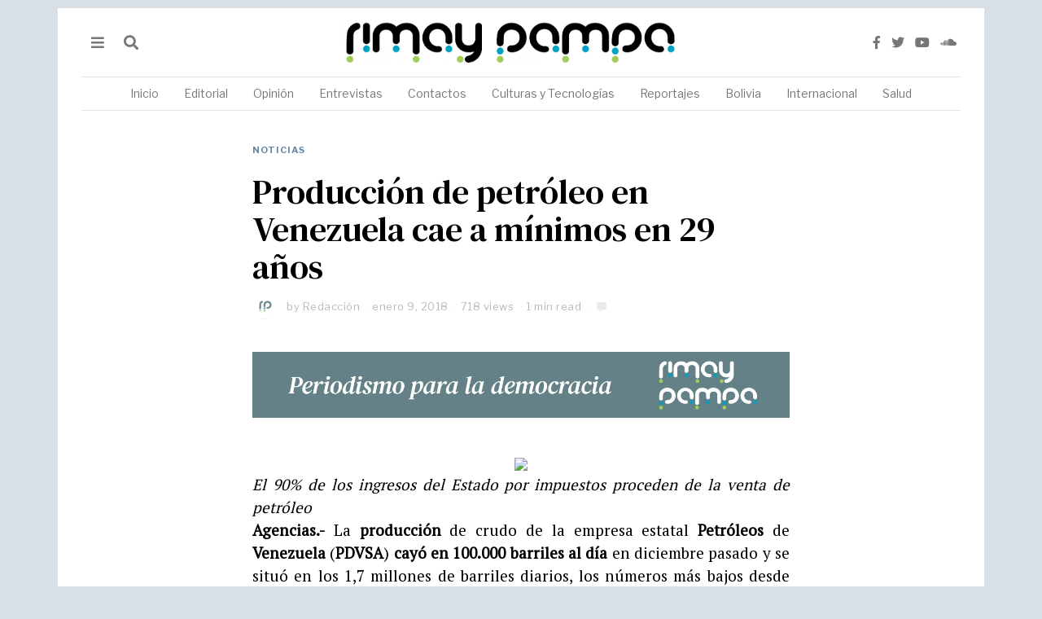

--- FILE ---
content_type: text/html; charset=UTF-8
request_url: https://rimaypampa.org/noticias/produccion-de-petroleo-en-venezuela-cae/
body_size: 113360
content:
<!DOCTYPE html>
<html lang="es" class="no-js">
<head>
	<meta charset="UTF-8">
	<meta name="viewport" content="width=device-width, initial-scale=1.0">
	<link rel="profile" href="http://gmpg.org/xfn/11">
    
	<!--[if lt IE 9]>
	<script src="https://rimaypampa.org/wp-content/themes/fox/v55/js/html5.js"></script>
	<![endif]-->
    
    <script>(function(html){html.className = html.className.replace(/\bno-js\b/,'js')})(document.documentElement);</script>
<title>Producción de petróleo en Venezuela cae a mínimos en 29 años &#8211; Rimay Pampa</title>
<meta name='robots' content='max-image-preview:large' />
	<style>img:is([sizes="auto" i], [sizes^="auto," i]) { contain-intrinsic-size: 3000px 1500px }</style>
	<link rel='dns-prefetch' href='//www.googletagmanager.com' />
<link rel='dns-prefetch' href='//fonts.googleapis.com' />
<link href='https://fonts.gstatic.com' crossorigin rel='preconnect' />
<link rel="alternate" type="application/rss+xml" title="Rimay Pampa &raquo; Feed" href="https://rimaypampa.org/feed/" />
<script>
window._wpemojiSettings = {"baseUrl":"https:\/\/s.w.org\/images\/core\/emoji\/15.0.3\/72x72\/","ext":".png","svgUrl":"https:\/\/s.w.org\/images\/core\/emoji\/15.0.3\/svg\/","svgExt":".svg","source":{"concatemoji":"https:\/\/rimaypampa.org\/wp-includes\/js\/wp-emoji-release.min.js?ver=6.7.1"}};
/*! This file is auto-generated */
!function(i,n){var o,s,e;function c(e){try{var t={supportTests:e,timestamp:(new Date).valueOf()};sessionStorage.setItem(o,JSON.stringify(t))}catch(e){}}function p(e,t,n){e.clearRect(0,0,e.canvas.width,e.canvas.height),e.fillText(t,0,0);var t=new Uint32Array(e.getImageData(0,0,e.canvas.width,e.canvas.height).data),r=(e.clearRect(0,0,e.canvas.width,e.canvas.height),e.fillText(n,0,0),new Uint32Array(e.getImageData(0,0,e.canvas.width,e.canvas.height).data));return t.every(function(e,t){return e===r[t]})}function u(e,t,n){switch(t){case"flag":return n(e,"\ud83c\udff3\ufe0f\u200d\u26a7\ufe0f","\ud83c\udff3\ufe0f\u200b\u26a7\ufe0f")?!1:!n(e,"\ud83c\uddfa\ud83c\uddf3","\ud83c\uddfa\u200b\ud83c\uddf3")&&!n(e,"\ud83c\udff4\udb40\udc67\udb40\udc62\udb40\udc65\udb40\udc6e\udb40\udc67\udb40\udc7f","\ud83c\udff4\u200b\udb40\udc67\u200b\udb40\udc62\u200b\udb40\udc65\u200b\udb40\udc6e\u200b\udb40\udc67\u200b\udb40\udc7f");case"emoji":return!n(e,"\ud83d\udc26\u200d\u2b1b","\ud83d\udc26\u200b\u2b1b")}return!1}function f(e,t,n){var r="undefined"!=typeof WorkerGlobalScope&&self instanceof WorkerGlobalScope?new OffscreenCanvas(300,150):i.createElement("canvas"),a=r.getContext("2d",{willReadFrequently:!0}),o=(a.textBaseline="top",a.font="600 32px Arial",{});return e.forEach(function(e){o[e]=t(a,e,n)}),o}function t(e){var t=i.createElement("script");t.src=e,t.defer=!0,i.head.appendChild(t)}"undefined"!=typeof Promise&&(o="wpEmojiSettingsSupports",s=["flag","emoji"],n.supports={everything:!0,everythingExceptFlag:!0},e=new Promise(function(e){i.addEventListener("DOMContentLoaded",e,{once:!0})}),new Promise(function(t){var n=function(){try{var e=JSON.parse(sessionStorage.getItem(o));if("object"==typeof e&&"number"==typeof e.timestamp&&(new Date).valueOf()<e.timestamp+604800&&"object"==typeof e.supportTests)return e.supportTests}catch(e){}return null}();if(!n){if("undefined"!=typeof Worker&&"undefined"!=typeof OffscreenCanvas&&"undefined"!=typeof URL&&URL.createObjectURL&&"undefined"!=typeof Blob)try{var e="postMessage("+f.toString()+"("+[JSON.stringify(s),u.toString(),p.toString()].join(",")+"));",r=new Blob([e],{type:"text/javascript"}),a=new Worker(URL.createObjectURL(r),{name:"wpTestEmojiSupports"});return void(a.onmessage=function(e){c(n=e.data),a.terminate(),t(n)})}catch(e){}c(n=f(s,u,p))}t(n)}).then(function(e){for(var t in e)n.supports[t]=e[t],n.supports.everything=n.supports.everything&&n.supports[t],"flag"!==t&&(n.supports.everythingExceptFlag=n.supports.everythingExceptFlag&&n.supports[t]);n.supports.everythingExceptFlag=n.supports.everythingExceptFlag&&!n.supports.flag,n.DOMReady=!1,n.readyCallback=function(){n.DOMReady=!0}}).then(function(){return e}).then(function(){var e;n.supports.everything||(n.readyCallback(),(e=n.source||{}).concatemoji?t(e.concatemoji):e.wpemoji&&e.twemoji&&(t(e.twemoji),t(e.wpemoji)))}))}((window,document),window._wpemojiSettings);
</script>
<link rel='stylesheet' id='sbi_styles-css' href='https://rimaypampa.org/wp-content/plugins/instagram-feed/css/sbi-styles.min.css?ver=6.0.4' media='all' />
<style id='wp-emoji-styles-inline-css'>

	img.wp-smiley, img.emoji {
		display: inline !important;
		border: none !important;
		box-shadow: none !important;
		height: 1em !important;
		width: 1em !important;
		margin: 0 0.07em !important;
		vertical-align: -0.1em !important;
		background: none !important;
		padding: 0 !important;
	}
</style>
<link rel='stylesheet' id='wp-block-library-css' href='https://rimaypampa.org/wp-includes/css/dist/block-library/style.min.css?ver=6.7.1' media='all' />
<style id='classic-theme-styles-inline-css'>
/*! This file is auto-generated */
.wp-block-button__link{color:#fff;background-color:#32373c;border-radius:9999px;box-shadow:none;text-decoration:none;padding:calc(.667em + 2px) calc(1.333em + 2px);font-size:1.125em}.wp-block-file__button{background:#32373c;color:#fff;text-decoration:none}
</style>
<style id='global-styles-inline-css'>
:root{--wp--preset--aspect-ratio--square: 1;--wp--preset--aspect-ratio--4-3: 4/3;--wp--preset--aspect-ratio--3-4: 3/4;--wp--preset--aspect-ratio--3-2: 3/2;--wp--preset--aspect-ratio--2-3: 2/3;--wp--preset--aspect-ratio--16-9: 16/9;--wp--preset--aspect-ratio--9-16: 9/16;--wp--preset--color--black: #000000;--wp--preset--color--cyan-bluish-gray: #abb8c3;--wp--preset--color--white: #ffffff;--wp--preset--color--pale-pink: #f78da7;--wp--preset--color--vivid-red: #cf2e2e;--wp--preset--color--luminous-vivid-orange: #ff6900;--wp--preset--color--luminous-vivid-amber: #fcb900;--wp--preset--color--light-green-cyan: #7bdcb5;--wp--preset--color--vivid-green-cyan: #00d084;--wp--preset--color--pale-cyan-blue: #8ed1fc;--wp--preset--color--vivid-cyan-blue: #0693e3;--wp--preset--color--vivid-purple: #9b51e0;--wp--preset--gradient--vivid-cyan-blue-to-vivid-purple: linear-gradient(135deg,rgba(6,147,227,1) 0%,rgb(155,81,224) 100%);--wp--preset--gradient--light-green-cyan-to-vivid-green-cyan: linear-gradient(135deg,rgb(122,220,180) 0%,rgb(0,208,130) 100%);--wp--preset--gradient--luminous-vivid-amber-to-luminous-vivid-orange: linear-gradient(135deg,rgba(252,185,0,1) 0%,rgba(255,105,0,1) 100%);--wp--preset--gradient--luminous-vivid-orange-to-vivid-red: linear-gradient(135deg,rgba(255,105,0,1) 0%,rgb(207,46,46) 100%);--wp--preset--gradient--very-light-gray-to-cyan-bluish-gray: linear-gradient(135deg,rgb(238,238,238) 0%,rgb(169,184,195) 100%);--wp--preset--gradient--cool-to-warm-spectrum: linear-gradient(135deg,rgb(74,234,220) 0%,rgb(151,120,209) 20%,rgb(207,42,186) 40%,rgb(238,44,130) 60%,rgb(251,105,98) 80%,rgb(254,248,76) 100%);--wp--preset--gradient--blush-light-purple: linear-gradient(135deg,rgb(255,206,236) 0%,rgb(152,150,240) 100%);--wp--preset--gradient--blush-bordeaux: linear-gradient(135deg,rgb(254,205,165) 0%,rgb(254,45,45) 50%,rgb(107,0,62) 100%);--wp--preset--gradient--luminous-dusk: linear-gradient(135deg,rgb(255,203,112) 0%,rgb(199,81,192) 50%,rgb(65,88,208) 100%);--wp--preset--gradient--pale-ocean: linear-gradient(135deg,rgb(255,245,203) 0%,rgb(182,227,212) 50%,rgb(51,167,181) 100%);--wp--preset--gradient--electric-grass: linear-gradient(135deg,rgb(202,248,128) 0%,rgb(113,206,126) 100%);--wp--preset--gradient--midnight: linear-gradient(135deg,rgb(2,3,129) 0%,rgb(40,116,252) 100%);--wp--preset--font-size--small: 13px;--wp--preset--font-size--medium: 20px;--wp--preset--font-size--large: 36px;--wp--preset--font-size--x-large: 42px;--wp--preset--spacing--20: 0.44rem;--wp--preset--spacing--30: 0.67rem;--wp--preset--spacing--40: 1rem;--wp--preset--spacing--50: 1.5rem;--wp--preset--spacing--60: 2.25rem;--wp--preset--spacing--70: 3.38rem;--wp--preset--spacing--80: 5.06rem;--wp--preset--shadow--natural: 6px 6px 9px rgba(0, 0, 0, 0.2);--wp--preset--shadow--deep: 12px 12px 50px rgba(0, 0, 0, 0.4);--wp--preset--shadow--sharp: 6px 6px 0px rgba(0, 0, 0, 0.2);--wp--preset--shadow--outlined: 6px 6px 0px -3px rgba(255, 255, 255, 1), 6px 6px rgba(0, 0, 0, 1);--wp--preset--shadow--crisp: 6px 6px 0px rgba(0, 0, 0, 1);}:where(.is-layout-flex){gap: 0.5em;}:where(.is-layout-grid){gap: 0.5em;}body .is-layout-flex{display: flex;}.is-layout-flex{flex-wrap: wrap;align-items: center;}.is-layout-flex > :is(*, div){margin: 0;}body .is-layout-grid{display: grid;}.is-layout-grid > :is(*, div){margin: 0;}:where(.wp-block-columns.is-layout-flex){gap: 2em;}:where(.wp-block-columns.is-layout-grid){gap: 2em;}:where(.wp-block-post-template.is-layout-flex){gap: 1.25em;}:where(.wp-block-post-template.is-layout-grid){gap: 1.25em;}.has-black-color{color: var(--wp--preset--color--black) !important;}.has-cyan-bluish-gray-color{color: var(--wp--preset--color--cyan-bluish-gray) !important;}.has-white-color{color: var(--wp--preset--color--white) !important;}.has-pale-pink-color{color: var(--wp--preset--color--pale-pink) !important;}.has-vivid-red-color{color: var(--wp--preset--color--vivid-red) !important;}.has-luminous-vivid-orange-color{color: var(--wp--preset--color--luminous-vivid-orange) !important;}.has-luminous-vivid-amber-color{color: var(--wp--preset--color--luminous-vivid-amber) !important;}.has-light-green-cyan-color{color: var(--wp--preset--color--light-green-cyan) !important;}.has-vivid-green-cyan-color{color: var(--wp--preset--color--vivid-green-cyan) !important;}.has-pale-cyan-blue-color{color: var(--wp--preset--color--pale-cyan-blue) !important;}.has-vivid-cyan-blue-color{color: var(--wp--preset--color--vivid-cyan-blue) !important;}.has-vivid-purple-color{color: var(--wp--preset--color--vivid-purple) !important;}.has-black-background-color{background-color: var(--wp--preset--color--black) !important;}.has-cyan-bluish-gray-background-color{background-color: var(--wp--preset--color--cyan-bluish-gray) !important;}.has-white-background-color{background-color: var(--wp--preset--color--white) !important;}.has-pale-pink-background-color{background-color: var(--wp--preset--color--pale-pink) !important;}.has-vivid-red-background-color{background-color: var(--wp--preset--color--vivid-red) !important;}.has-luminous-vivid-orange-background-color{background-color: var(--wp--preset--color--luminous-vivid-orange) !important;}.has-luminous-vivid-amber-background-color{background-color: var(--wp--preset--color--luminous-vivid-amber) !important;}.has-light-green-cyan-background-color{background-color: var(--wp--preset--color--light-green-cyan) !important;}.has-vivid-green-cyan-background-color{background-color: var(--wp--preset--color--vivid-green-cyan) !important;}.has-pale-cyan-blue-background-color{background-color: var(--wp--preset--color--pale-cyan-blue) !important;}.has-vivid-cyan-blue-background-color{background-color: var(--wp--preset--color--vivid-cyan-blue) !important;}.has-vivid-purple-background-color{background-color: var(--wp--preset--color--vivid-purple) !important;}.has-black-border-color{border-color: var(--wp--preset--color--black) !important;}.has-cyan-bluish-gray-border-color{border-color: var(--wp--preset--color--cyan-bluish-gray) !important;}.has-white-border-color{border-color: var(--wp--preset--color--white) !important;}.has-pale-pink-border-color{border-color: var(--wp--preset--color--pale-pink) !important;}.has-vivid-red-border-color{border-color: var(--wp--preset--color--vivid-red) !important;}.has-luminous-vivid-orange-border-color{border-color: var(--wp--preset--color--luminous-vivid-orange) !important;}.has-luminous-vivid-amber-border-color{border-color: var(--wp--preset--color--luminous-vivid-amber) !important;}.has-light-green-cyan-border-color{border-color: var(--wp--preset--color--light-green-cyan) !important;}.has-vivid-green-cyan-border-color{border-color: var(--wp--preset--color--vivid-green-cyan) !important;}.has-pale-cyan-blue-border-color{border-color: var(--wp--preset--color--pale-cyan-blue) !important;}.has-vivid-cyan-blue-border-color{border-color: var(--wp--preset--color--vivid-cyan-blue) !important;}.has-vivid-purple-border-color{border-color: var(--wp--preset--color--vivid-purple) !important;}.has-vivid-cyan-blue-to-vivid-purple-gradient-background{background: var(--wp--preset--gradient--vivid-cyan-blue-to-vivid-purple) !important;}.has-light-green-cyan-to-vivid-green-cyan-gradient-background{background: var(--wp--preset--gradient--light-green-cyan-to-vivid-green-cyan) !important;}.has-luminous-vivid-amber-to-luminous-vivid-orange-gradient-background{background: var(--wp--preset--gradient--luminous-vivid-amber-to-luminous-vivid-orange) !important;}.has-luminous-vivid-orange-to-vivid-red-gradient-background{background: var(--wp--preset--gradient--luminous-vivid-orange-to-vivid-red) !important;}.has-very-light-gray-to-cyan-bluish-gray-gradient-background{background: var(--wp--preset--gradient--very-light-gray-to-cyan-bluish-gray) !important;}.has-cool-to-warm-spectrum-gradient-background{background: var(--wp--preset--gradient--cool-to-warm-spectrum) !important;}.has-blush-light-purple-gradient-background{background: var(--wp--preset--gradient--blush-light-purple) !important;}.has-blush-bordeaux-gradient-background{background: var(--wp--preset--gradient--blush-bordeaux) !important;}.has-luminous-dusk-gradient-background{background: var(--wp--preset--gradient--luminous-dusk) !important;}.has-pale-ocean-gradient-background{background: var(--wp--preset--gradient--pale-ocean) !important;}.has-electric-grass-gradient-background{background: var(--wp--preset--gradient--electric-grass) !important;}.has-midnight-gradient-background{background: var(--wp--preset--gradient--midnight) !important;}.has-small-font-size{font-size: var(--wp--preset--font-size--small) !important;}.has-medium-font-size{font-size: var(--wp--preset--font-size--medium) !important;}.has-large-font-size{font-size: var(--wp--preset--font-size--large) !important;}.has-x-large-font-size{font-size: var(--wp--preset--font-size--x-large) !important;}
:where(.wp-block-post-template.is-layout-flex){gap: 1.25em;}:where(.wp-block-post-template.is-layout-grid){gap: 1.25em;}
:where(.wp-block-columns.is-layout-flex){gap: 2em;}:where(.wp-block-columns.is-layout-grid){gap: 2em;}
:root :where(.wp-block-pullquote){font-size: 1.5em;line-height: 1.6;}
</style>
<link rel='stylesheet' id='contact-form-7-css' href='https://rimaypampa.org/wp-content/plugins/contact-form-7/includes/css/styles.css?ver=6.0.3' media='all' />
<link rel='stylesheet' id='rs-plugin-settings-css' href='https://rimaypampa.org/wp-content/plugins/revslider/public/assets/css/rs6.css?ver=6.3.0' media='all' />
<style id='rs-plugin-settings-inline-css'>
#rs-demo-id {}
</style>
<link rel='stylesheet' id='wi-fonts-css' href='https://fonts.googleapis.com/css?family=PT+Serif%3A400%7CDM+Serif+Text%3A400%7CLibre+Franklin%3A400%2C700&#038;display=auto&#038;ver=5.5.4.6' media='all' />
<link rel='stylesheet' id='style-css' href='https://rimaypampa.org/wp-content/themes/fox/style.min.css?ver=5.5.4.6' media='all' />
<style id='style-inline-css'>
.color-accent,.social-list.style-plain:not(.style-text_color) a:hover,.wi-mainnav ul.menu ul > li:hover > a,
    .wi-mainnav ul.menu ul li.current-menu-item > a,
    .wi-mainnav ul.menu ul li.current-menu-ancestor > a,.related-title a:hover,.pagination-1 a.page-numbers:hover,.pagination-4 a.page-numbers:hover,.page-links > a:hover,.reading-progress-wrapper,.widget_archive a:hover, .widget_nav_menu a:hover, .widget_meta a:hover, .widget_recent_entries a:hover, .widget_categories a:hover, .widget_product_categories a:hover,.tagcloud a:hover,.header-cart a:hover,.woocommerce .star-rating span:before,.null-instagram-feed .clear a:hover,.widget a.readmore:hover{color:#6487a9}.bg-accent,html .mejs-controls .mejs-time-rail .mejs-time-current,.fox-btn.btn-primary, button.btn-primary, input.btn-primary[type="button"], input.btn-primary[type="reset"], input.btn-primary[type="submit"],.social-list.style-black a:hover,.style--slider-nav-text .flex-direction-nav a:hover, .style--slider-nav-text .slick-nav:hover,.header-cart-icon .num,.post-item-thumbnail:hover .video-indicator-solid,a.more-link:hover,.post-newspaper .related-thumbnail,.pagination-4 span.page-numbers:not(.dots),.review-item.overall .review-score,#respond #submit:hover,.dropcap-color, .style--dropcap-color .enable-dropcap .dropcap-content > p:first-of-type:first-letter, .style--dropcap-color p.has-drop-cap:not(:focus):first-letter,.style--list-widget-3 .fox-post-count,.style--tagcloud-3 .tagcloud a:hover,.blog-widget-small .thumbnail-index,.foxmc-button-primary input[type="submit"],#footer-search .submit:hover,.wpcf7-submit:hover,.woocommerce .widget_price_filter .ui-slider .ui-slider-range,
.woocommerce .widget_price_filter .ui-slider .ui-slider-handle,.woocommerce span.onsale,
.woocommerce ul.products li.product .onsale,.woocommerce #respond input#submit.alt:hover,
.woocommerce a.button.alt:hover,
.woocommerce button.button.alt:hover,
.woocommerce input.button.alt:hover,.woocommerce a.add_to_cart_button:hover,.woocommerce #review_form #respond .form-submit input:hover{background-color:#6487a9}.review-item.overall .review-score,.partial-content,.style--tagcloud-3 .tagcloud a:hover,.null-instagram-feed .clear a:hover{border-color:#6487a9}.reading-progress-wrapper::-webkit-progress-value{background-color:#6487a9}.reading-progress-wrapper::-moz-progress-value{background-color:#6487a9}.heading-1a .container, .heading-1b .container, .section-heading .line, .heading-5 .heading-inner{border-color:#cccccc}.header-search-wrapper .search-btn, .header-cart-icon, .hamburger-btn{font-size:18px}.header-sticky-element.before-sticky #wi-logo img, .header-sticky-element.before-sticky .wi-logo img{height:20px}.fox-logo img{width:450px}.slogan{color:#777777}.wi-mainnav ul.menu > li > a, .header-social.style-plain:not(.style-text_color) a, .header-search-wrapper .search-btn, .header-cart-icon a, .hamburger-btn{color:#777777}.wi-mainnav ul.menu > li:hover > a{color:#222222}.wi-mainnav ul.menu > li.current-menu-item > a, .wi-mainnav ul.menu > li.current-menu-ancestor > a,
    .row-nav-style-active-1 .wi-mainnav ul.menu > li.current-menu-item > a, .row-nav-style-active-1 .wi-mainnav ul.menu > li.current-menu-ancestor > a {color:#222222}.header-row-nav .container{border-color:#e1e1e1}.wi-mainnav ul.menu > li.menu-item-has-children > a:after, .wi-mainnav ul.menu > li.mega > a:after{color:#cccccc}.wi-mainnav ul.menu ul li:hover > a, .wi-mainnav ul.menu .post-nav-item-title:hover a, .wi-mainnav ul.menu > li.mega ul ul a:hover{color:#6487a9}.wi-mainnav ul.menu ul li:hover > a, .wi-mainnav ul.menu > li.mega ul ul a:hover{background-color:#fafafa}.wi-mainnav ul.menu ul li.current-menu-item > a, .wi-mainnav ul.menu ul li.current-menu-ancestor > a{color:#6487a9;background-color:#fafafa}.wi-mainnav ul.menu ul > li, .mega-sep{border-color:#e0e0e0}.footer-col-sep{border-color:#333333}#footer-widgets{color:#cccccc}#footer-logo img{width:160px}#backtotop.backtotop-circle, #backtotop.backtotop-square{border-width:0px}#backtotop{color:#999999;background-color:#ffffff}.list-thumbnail{width:220px}.post-item-excerpt{color:#797979}.minimal-logo img{height:20px}.share-style-custom a{width:28px}.fox-share.color-custom a{color:#ffffff}.fox-share.background-custom a{background-color:#dddddd}.fox-share.hover-background-custom a:hover{background-color:#cccccc}a{color:#6487a9}a:hover{color:#6487a9}textarea,table,td, th,.fox-input,
input[type="color"], input[type="date"], input[type="datetime"], input[type="datetime-local"], input[type="email"], input[type="month"], input[type="number"], input[type="password"], input[type="search"], input[type="tel"], input[type="text"], input[type="time"], input[type="url"], input[type="week"], input:not([type]), textarea,select,.fox-slider-rich,.style--tag-block .fox-term-list a,.header-sticky-element.before-sticky,.post-sep,.blog-related,.blog-related .line,.post-list-sep,.article-small,
.article-tall,.article-small-list,.pagination-1 .pagination-inner,.toparea > .container,.single-heading,.single-heading span:before, .single-heading span:after,.authorbox-simple,.post-nav-simple,#posts-small-heading,.commentlist li + li > .comment-body,.commentlist ul.children,.hero-meta .header-main,.widget,.widget_archive ul, .widget_nav_menu ul, .widget_meta ul, .widget_recent_entries ul, .widget_categories ul, .widget_product_categories ul,.widget_archive li, .widget_nav_menu li, .widget_meta li, .widget_recent_entries li, .widget_categories li, .widget_product_categories li,#footer-widgets,#footer-bottom,#backtotop,.offcanvas-nav li + li > a,.woocommerce div.product .woocommerce-tabs ul.tabs:before,.woocommerce div.product .woocommerce-tabs ul.tabs li a,.products.related > h2,
.products.upsells > h2,
.cross-sells > h2,.woocommerce table.shop_table,#add_payment_method table.cart td.actions .coupon .input-text, .woocommerce-cart table.cart td.actions .coupon .input-text, .woocommerce-checkout table.cart td.actions .coupon .input-text,.woocommerce-MyAccount-navigation ul li + li{border-color:#e0e0e0}.fox-input, input[type="color"], input[type="date"], input[type="datetime"], input[type="datetime-local"], input[type="email"], input[type="month"], input[type="number"], input[type="password"], input[type="search"], input[type="tel"], input[type="text"], input[type="time"], input[type="url"], input[type="week"], input:not([type]), textarea{color:#999999}.fox-input:focus, input[type="color"]:focus, input[type="date"]:focus, input[type="datetime"]:focus, input[type="datetime-local"]:focus, input[type="email"]:focus, input[type="month"]:focus, input[type="number"]:focus, input[type="password"]:focus, input[type="search"]:focus, input[type="tel"]:focus, input[type="text"]:focus, input[type="time"]:focus, input[type="url"]:focus, input[type="week"]:focus, input:not([type]):focus, textarea:focus{color:#777777}blockquote{color:#777777}.wi-dropcap,.enable-dropcap .dropcap-content > p:first-of-type:first-letter, p.has-drop-cap:not(:focus):first-letter{font-weight:400}.wp-caption-text, .post-thumbnail-standard figcaption, .wp-block-image figcaption, .blocks-gallery-caption{color:#777777}.post-item-title a:hover{color:#6487a9}.post-item-meta{color:#bababa}.standalone-categories a{color:#6487a9}.post-item-subtitle{color:#777777}.single-heading{text-align:center}#mobile-logo img{height:20px}@media (min-width: 1200px) {.container,.cool-thumbnail-size-big .post-thumbnail{width:1080px}body.layout-boxed .wi-wrapper{width:1140px}}@media (min-width:1024px) {.secondary, .section-secondary{width:265px}.has-sidebar .primary, .section-has-sidebar .section-primary, .section-sep{width:calc(100% - 265px)}}body,.font-body,.slogan,body.single:not(.elementor-page) .entry-content,body.page:not(.elementor-page) .entry-content,blockquote,.footer-copyright{font-family:"PT Serif",serif}.font-heading,h1,h2,h3,h4,h5,h6,.wp-block-quote.is-large cite,.wp-block-quote.is-style-large cite,.fox-term-list,.wp-block-cover-text,.title-label,.thumbnail-view,.readmore,a.more-link,.post-big a.more-link,.style--slider-navtext .flex-direction-nav a,.min-logo-text,.page-links-container,.authorbox-nav,.post-navigation .post-title,.review-criterion,.review-score,.review-text,.commentlist .fn,.reply a,.widget_archive,.widget_nav_menu,.widget_meta,.widget_recent_entries,.widget_categories,.widget_product_categories,.widget_rss > ul a.rsswidget,.widget_rss > ul > li > cite,.widget_recent_comments,#backtotop,.view-count,.tagcloud,.woocommerce span.onsale,.woocommerce ul.products li.product .onsale,.woocommerce #respond input#submit,.woocommerce a.button,.woocommerce button.button,.woocommerce input.button,.woocommerce a.added_to_cart,.woocommerce nav.woocommerce-pagination ul,.woocommerce div.product p.price,.woocommerce div.product span.price,.woocommerce div.product .woocommerce-tabs ul.tabs li a,.woocommerce #reviews #comments ol.commentlist li .comment-text p.meta,.woocommerce table.shop_table th,.woocommerce table.shop_table td.product-name a,.fox-logo,.mobile-logo-text,.post-item-title,.archive-title,.single .post-item-title.post-title,.page-title,.post-item-subtitle,.wi-dropcap,.enable-dropcap .dropcap-content > p:first-of-type:first-letter,p.has-drop-cap:not(:focus):first-letter{font-family:"DM Serif Text",serif}.fox-btn,button,input[type="button"],input[type="reset"],input[type="submit"],.post-item-meta,.standalone-categories,.wi-mainnav ul.menu > li > a,.footer-bottom .widget_nav_menu,#footernav,.offcanvas-nav,.wi-mainnav ul.menu ul,.header-builder .widget_nav_menu  ul.menu ul,.single-heading,.widget-title,.section-heading h2,.fox-heading .heading-title-main,.article-big .readmore,.fox-input,input[type="color"],input[type="date"],input[type="datetime"],input[type="datetime-local"],input[type="email"],input[type="month"],input[type="number"],input[type="password"],input[type="search"],input[type="tel"],input[type="text"],input[type="time"],input[type="url"],input[type="week"],input:not([type]),textarea,.wp-caption-text,.post-thumbnail-standard figcaption,.wp-block-image figcaption,.blocks-gallery-caption,.footer-bottom .widget_nav_menu a,#footernav a{font-family:"Libre Franklin",sans-serif}::-moz-selection {background:#beccce;color:#000000;}::selection {background:#beccce;color:#000000;}#titlebar .container{border-bottom-width:1px;border-color:#e0e0e0;border-style:solid}.wi-all{margin-top:10px;margin-bottom:10px}body.layout-boxed .wi-wrapper, body.layout-wide{border-right-width:1px;border-left-width:1px;border-color:#e0e0e0}.wi-mainnav ul.menu ul{border-top-width:2px;border-right-width:0px;border-bottom-width:0px;border-left-width:0px;border-color:#6487a9}.widget-title{margin-bottom:24px;padding-top:5px;padding-bottom:5px;border-bottom-width:1px;border-color:#e0e0e0}.fox-input, input[type="color"], input[type="date"], input[type="datetime"], input[type="datetime-local"], input[type="email"], input[type="month"], input[type="number"], input[type="password"], input[type="search"], input[type="tel"], input[type="text"], input[type="time"], input[type="url"], input[type="week"], input:not([type]), textarea{border-color:#e0e0e0}blockquote{padding-left:40px;border-left-width:2px;border-color:#6487a9;border-style:solid}body.layout-boxed{background-color:#d8e0e6}body, .font-body{font-size:14px;font-weight:400;font-style:normal;text-transform:none;letter-spacing:0px;line-height:1.5}h2, h1, h3, h4, h5, h6{font-weight:400;text-transform:none;line-height:1.3}h2{font-size:2.0625em;font-style:normal}h3{font-size:1.625em;font-style:normal}h4{font-size:1.25em;font-style:normal}.fox-logo, .min-logo-text, .mobile-logo-text{font-size:60px;font-weight:400;font-style:normal;text-transform:uppercase;letter-spacing:0px;line-height:1.1}.slogan{font-size:11px;font-weight:400;text-transform:uppercase;letter-spacing:2px;line-height:1.1}.wi-mainnav ul.menu > li > a, .footer-bottom .widget_nav_menu, #footernav, .offcanvas-nav{font-size:14px;font-weight:400;text-transform:none;letter-spacing:0px}.wi-mainnav ul.menu ul, .header-builder .widget_nav_menu  ul.menu ul{font-size:12px;font-weight:400;font-style:normal;letter-spacing:0px}.post-item-title{font-style:normal}.post-item-meta{font-size:13px;font-style:normal}.standalone-categories{font-size:11px;font-weight:700;font-style:normal;text-transform:uppercase;letter-spacing:1px}.archive-title{font-size:2.6em;font-weight:400;font-style:normal;text-transform:none}.single .post-item-title.post-title, .page-title{font-style:normal}.post-item-subtitle{font-style:normal}body.single:not(.elementor-page) .entry-content, body.page:not(.elementor-page) .entry-content{font-size:19px;font-style:normal}.single-heading{font-size:12px;font-weight:700;font-style:normal;text-transform:uppercase;letter-spacing:1px}.widget-title{font-size:12px;font-weight:700;font-style:normal;text-transform:uppercase;letter-spacing:1px}.section-heading h2, .fox-heading .heading-title-main{font-weight:700;font-style:normal;text-transform:uppercase;letter-spacing:0px}.fox-btn, button, input[type="button"], input[type="reset"], input[type="submit"], .article-big .readmore{font-size:10px;font-weight:400;font-style:normal;text-transform:uppercase;letter-spacing:1px}.fox-input, input[type="color"], input[type="date"], input[type="datetime"], input[type="datetime-local"], input[type="email"], input[type="month"], input[type="number"], input[type="password"], input[type="search"], input[type="tel"], input[type="text"], input[type="time"], input[type="url"], input[type="week"], input:not([type]), textarea{font-size:12px;font-style:normal}blockquote{font-weight:400;font-style:normal}.wi-dropcap,.enable-dropcap .dropcap-content > p:first-of-type:first-letter, p.has-drop-cap:not(:focus):first-letter{font-style:normal}.wp-caption-text, .post-thumbnail-standard figcaption, .wp-block-image figcaption, .blocks-gallery-caption{font-size:12px;font-style:normal}.footer-copyright{font-style:normal}.footer-bottom .widget_nav_menu a, #footernav a{font-size:11px;font-style:normal;text-transform:uppercase;letter-spacing:1px}.offcanvas-nav{font-weight:700;font-style:normal}@media only screen and (max-width: 1023px){.fox-logo, .min-logo-text, .mobile-logo-text{font-size:40px}}@media only screen and (max-width: 567px){body, .font-body{font-size:14px}.fox-logo, .min-logo-text, .mobile-logo-text{font-size:20px}.archive-title{font-size:1.4em}body.single:not(.elementor-page) .entry-content, body.page:not(.elementor-page) .entry-content{font-size:17px}}
</style>
<script src="https://rimaypampa.org/wp-includes/js/jquery/jquery.min.js?ver=3.7.1" id="jquery-core-js"></script>
<script src="https://rimaypampa.org/wp-includes/js/jquery/jquery-migrate.min.js?ver=3.4.1" id="jquery-migrate-js"></script>
<script src="https://rimaypampa.org/wp-content/plugins/revslider/public/assets/js/rbtools.min.js?ver=6.3.0" id="tp-tools-js"></script>
<script src="https://rimaypampa.org/wp-content/plugins/revslider/public/assets/js/rs6.min.js?ver=6.3.0" id="revmin-js"></script>

<!-- Fragmento de código de Google Analytics añadido por Site Kit -->
<script src="https://www.googletagmanager.com/gtag/js?id=UA-183753781-1" id="google_gtagjs-js" async></script>
<script id="google_gtagjs-js-after">
window.dataLayer = window.dataLayer || [];function gtag(){dataLayer.push(arguments);}
gtag('set', 'linker', {"domains":["rimaypampa.org"]} );
gtag("js", new Date());
gtag("set", "developer_id.dZTNiMT", true);
gtag("config", "UA-183753781-1", {"anonymize_ip":true});
</script>

<!-- Final del fragmento de código de Google Analytics añadido por Site Kit -->
<link rel="https://api.w.org/" href="https://rimaypampa.org/wp-json/" /><link rel="alternate" title="JSON" type="application/json" href="https://rimaypampa.org/wp-json/wp/v2/posts/1025" /><link rel="EditURI" type="application/rsd+xml" title="RSD" href="https://rimaypampa.org/xmlrpc.php?rsd" />
<meta name="generator" content="WordPress 6.7.1" />
<link rel="canonical" href="https://rimaypampa.org/noticias/produccion-de-petroleo-en-venezuela-cae/" />
<link rel='shortlink' href='https://rimaypampa.org/?p=1025' />
<link rel="alternate" title="oEmbed (JSON)" type="application/json+oembed" href="https://rimaypampa.org/wp-json/oembed/1.0/embed?url=https%3A%2F%2Frimaypampa.org%2Fnoticias%2Fproduccion-de-petroleo-en-venezuela-cae%2F" />
<link rel="alternate" title="oEmbed (XML)" type="text/xml+oembed" href="https://rimaypampa.org/wp-json/oembed/1.0/embed?url=https%3A%2F%2Frimaypampa.org%2Fnoticias%2Fproduccion-de-petroleo-en-venezuela-cae%2F&#038;format=xml" />
<meta name="generator" content="Site Kit by Google 1.42.0" /><meta name="generator" content="Elementor 3.27.2; features: additional_custom_breakpoints; settings: css_print_method-external, google_font-enabled, font_display-auto">
			<style>
				.e-con.e-parent:nth-of-type(n+4):not(.e-lazyloaded):not(.e-no-lazyload),
				.e-con.e-parent:nth-of-type(n+4):not(.e-lazyloaded):not(.e-no-lazyload) * {
					background-image: none !important;
				}
				@media screen and (max-height: 1024px) {
					.e-con.e-parent:nth-of-type(n+3):not(.e-lazyloaded):not(.e-no-lazyload),
					.e-con.e-parent:nth-of-type(n+3):not(.e-lazyloaded):not(.e-no-lazyload) * {
						background-image: none !important;
					}
				}
				@media screen and (max-height: 640px) {
					.e-con.e-parent:nth-of-type(n+2):not(.e-lazyloaded):not(.e-no-lazyload),
					.e-con.e-parent:nth-of-type(n+2):not(.e-lazyloaded):not(.e-no-lazyload) * {
						background-image: none !important;
					}
				}
			</style>
			<meta name="generator" content="Powered by WPBakery Page Builder - drag and drop page builder for WordPress."/>
<meta name="generator" content="Powered by Slider Revolution 6.3.0 - responsive, Mobile-Friendly Slider Plugin for WordPress with comfortable drag and drop interface." />
<link rel="icon" href="https://rimaypampa.org/wp-content/uploads/2022/03/cropped-Ry-blanco-principal-32x32.png" sizes="32x32" />
<link rel="icon" href="https://rimaypampa.org/wp-content/uploads/2022/03/cropped-Ry-blanco-principal-192x192.png" sizes="192x192" />
<link rel="apple-touch-icon" href="https://rimaypampa.org/wp-content/uploads/2022/03/cropped-Ry-blanco-principal-180x180.png" />
<meta name="msapplication-TileImage" content="https://rimaypampa.org/wp-content/uploads/2022/03/cropped-Ry-blanco-principal-270x270.png" />
<script type="text/javascript">function setREVStartSize(e){
			//window.requestAnimationFrame(function() {				 
				window.RSIW = window.RSIW===undefined ? window.innerWidth : window.RSIW;	
				window.RSIH = window.RSIH===undefined ? window.innerHeight : window.RSIH;	
				try {								
					var pw = document.getElementById(e.c).parentNode.offsetWidth,
						newh;
					pw = pw===0 || isNaN(pw) ? window.RSIW : pw;
					e.tabw = e.tabw===undefined ? 0 : parseInt(e.tabw);
					e.thumbw = e.thumbw===undefined ? 0 : parseInt(e.thumbw);
					e.tabh = e.tabh===undefined ? 0 : parseInt(e.tabh);
					e.thumbh = e.thumbh===undefined ? 0 : parseInt(e.thumbh);
					e.tabhide = e.tabhide===undefined ? 0 : parseInt(e.tabhide);
					e.thumbhide = e.thumbhide===undefined ? 0 : parseInt(e.thumbhide);
					e.mh = e.mh===undefined || e.mh=="" || e.mh==="auto" ? 0 : parseInt(e.mh,0);		
					if(e.layout==="fullscreen" || e.l==="fullscreen") 						
						newh = Math.max(e.mh,window.RSIH);					
					else{					
						e.gw = Array.isArray(e.gw) ? e.gw : [e.gw];
						for (var i in e.rl) if (e.gw[i]===undefined || e.gw[i]===0) e.gw[i] = e.gw[i-1];					
						e.gh = e.el===undefined || e.el==="" || (Array.isArray(e.el) && e.el.length==0)? e.gh : e.el;
						e.gh = Array.isArray(e.gh) ? e.gh : [e.gh];
						for (var i in e.rl) if (e.gh[i]===undefined || e.gh[i]===0) e.gh[i] = e.gh[i-1];
											
						var nl = new Array(e.rl.length),
							ix = 0,						
							sl;					
						e.tabw = e.tabhide>=pw ? 0 : e.tabw;
						e.thumbw = e.thumbhide>=pw ? 0 : e.thumbw;
						e.tabh = e.tabhide>=pw ? 0 : e.tabh;
						e.thumbh = e.thumbhide>=pw ? 0 : e.thumbh;					
						for (var i in e.rl) nl[i] = e.rl[i]<window.RSIW ? 0 : e.rl[i];
						sl = nl[0];									
						for (var i in nl) if (sl>nl[i] && nl[i]>0) { sl = nl[i]; ix=i;}															
						var m = pw>(e.gw[ix]+e.tabw+e.thumbw) ? 1 : (pw-(e.tabw+e.thumbw)) / (e.gw[ix]);					
						newh =  (e.gh[ix] * m) + (e.tabh + e.thumbh);
					}				
					if(window.rs_init_css===undefined) window.rs_init_css = document.head.appendChild(document.createElement("style"));					
					document.getElementById(e.c).height = newh+"px";
					window.rs_init_css.innerHTML += "#"+e.c+"_wrapper { height: "+newh+"px }";				
				} catch(e){
					console.log("Failure at Presize of Slider:" + e)
				}					   
			//});
		  };</script>

<style id="color-preview"></style>

        <noscript><style> .wpb_animate_when_almost_visible { opacity: 1; }</style></noscript><style id="yellow-pencil">
/*
	The following CSS codes are created by the YellowPencil plugin.
	https://yellowpencil.waspthemes.com/
*/
#page-container .primary-desktop .sh-header-height .sh-header-middle .sh-header-additional .sh-table > .sh-table-cell{height:241px !important;}.sh-header-additional .sh-table .sh-header-logo-container .header-standard-position .sh-nav-container{height:168px;padding-top:0px;display:inline-block;-webkit-transform:translatex(0px) translatey(0px) !important;-ms-transform:translatex(0px) translatey(0px) !important;transform:translatex(0px) translatey(0px) !important;}.primary-desktop .sh-header-middle{height:208px;}
</style>    
</head>

<body class="post-template-default single single-post postid-1025 single-format-standard non-logged-in masthead-mobile-fixed fox-theme lightmode layout-boxed style--dropcap-default dropcap-style-default style--dropcap-font-heading style--tag-plain style--list-widget-1 style--tagcloud-1 style--blockquote-no-icon style--single-heading-border_top wpb-js-composer js-comp-ver-6.7.0 vc_responsive elementor-default elementor-kit-16792" itemscope itemtype="https://schema.org/WebPage">
    
        
        
    <div id="wi-all" class="fox-outer-wrapper fox-all wi-all">

        
        <div id="wi-wrapper" class="fox-wrapper wi-wrapper">

            <div class="wi-container">

                
                
<header id="masthead" class="site-header header-classic header-sticky-style-heavy-shadow submenu-light" itemscope itemtype="https://schema.org/WPHeader">
    
    <div id="masthead-mobile-height"></div>

    
<div class="header-container header-stack3 header-nav-top-1 header-nav-bottom-1">


    
    
<div class="header-classic-row header-row-branding header-row-main header-stack3-main">

    <div class="container">
        
        
    <div id="logo-area" class="fox-logo-area fox-header-logo site-branding">
        
        <div id="wi-logo" class="fox-logo-container">
            
            <h2 class="wi-logo-main fox-logo logo-type-image" id="site-logo">                
                <a href="https://rimaypampa.org/" rel="home">
                    
                    <img fetchpriority="high" width="1209" height="150" src="https://rimaypampa.org/wp-content/uploads/2022/03/OZnavRPY-e1646796955321.png" class="main-img-logo" alt="" decoding="async" />                    
                </a>
                
            </h2>
        </div><!-- .fox-logo-container -->

        
    </div><!-- #logo-area -->

            
                <div class="header-stack3-left header-stack3-part">
            
            
    <span class="toggle-menu hamburger hamburger-btn">
        <span class="hamburger-open-icon"><i class="fa fa-bars ic-hamburger"></i></span>        <span class="hamburger-close-icon"><i class="feather-x"></i></span>    </span>



<div class="header-search-wrapper header-search-modal">
    
    <span class="search-btn search-btn-modal">
        <i class="fa fa-search"></i>    </span>
    
    <div class="modal-search-wrapper modal-showing-slide-right">
        
        <div class="container">
            
            <div class="modal-search-container">
    
                <div class="searchform">
    
    <form role="search" method="get" action="https://rimaypampa.org/" itemprop="potentialAction" itemscope itemtype="https://schema.org/SearchAction" class="form">
        
        <input type="text" name="s" class="s search-field" value="" placeholder="Type &amp; hit enter" />
        
        <button class="submit" role="button" title="Go">
            
            <i class="fa fa-search"></i>            
        </button>
        
    </form><!-- .form -->
    
</div><!-- .searchform -->                
                
    <h3 class="search-nav-heading small-heading">Suggestions</h3>

    <nav id="search-menu" role="navigation" itemscope itemtype="https://schema.org/SiteNavigationElement">
        
        <div class="menu"><ul id="menu-suggestions" class="menu"><li id="menu-item-16759" class="menu-item menu-item-type-taxonomy menu-item-object-category menu-item-16759"><a href="https://rimaypampa.org/category/opinion/" >Opinión</a></li>
</ul></div>        
    </nav><!-- #search-menu -->

                    
            </div><!-- .modal-search-container -->
            
        </div><!-- .header-search-form -->
        
        <span class="close-modal"><i class="feather-x"></i></span>
    
    </div><!-- .modal-search-wrapper -->
    
</div><!-- .header-search-wrapper -->

            
        </div><!-- .header-stack3-part -->
                
                <div class="header-stack3-right header-stack3-part">
            
            

<div class="social-list header-social style-plain shape-circle align-center icon-size-normal icon-spacing-small style-none" id="social-id-696f9af702583">
    
    <ul>
    
                
        <li class="li-facebook">
            <a href="https://es-la.facebook.com/rimaypampa/" target="_blank" rel="noopener" title="Facebook">
                <i class="fab fa-facebook-f"></i>
            </a>
            
                    </li>
        
                
        <li class="li-twitter">
            <a href="https://twitter.com/rimaypampa" target="_blank" rel="noopener" title="Twitter">
                <i class="fab fa-twitter"></i>
            </a>
            
                    </li>
        
                
        <li class="li-youtube">
            <a href="#" target="_blank" rel="noopener" title="YouTube">
                <i class="fab fa-youtube"></i>
            </a>
            
                    </li>
        
                
        <li class="li-soundcloud">
            <a href="https://soundcloud.com/rimaypampa" target="_blank" rel="noopener" title="SoundCloud">
                <i class="fab fa-soundcloud"></i>
            </a>
            
                    </li>
        
            
    </ul>
    
</div><!-- .social-list -->

            
        </div><!-- .header-stack3-part -->
        
    </div><!-- .container -->
    
    
</div><!-- .header-row-main -->
    
    
<div class="row-nav-light row-nav-style-active-4 header-classic-row header-row-nav header-sticky-element">

    <div class="container">

        
        <nav id="wi-mainnav" class="navigation-ele wi-mainnav" role="navigation" itemscope itemtype="https://schema.org/SiteNavigationElement">

            <div class="menu style-indicator-angle-down"><ul id="menu-rympa-menus" class="menu"><li id="menu-item-16805" class="menu-item menu-item-type-custom menu-item-object-custom menu-item-home menu-item-16805"><a href="https://rimaypampa.org" >Inicio</a></li>
<li id="menu-item-10471" class="menu-item menu-item-type-taxonomy menu-item-object-category menu-item-10471"><a href="https://rimaypampa.org/category/editorial/" >Editorial</a></li>
<li id="menu-item-352" class="menu-item menu-item-type-custom menu-item-object-custom menu-item-352"><a href="http://rimaypampa.org/category/opinion/" >Opinión</a></li>
<li id="menu-item-16926" class="menu-item menu-item-type-taxonomy menu-item-object-category menu-item-16926"><a href="https://rimaypampa.org/category/entrevista/" >Entrevistas</a></li>
<li id="menu-item-16820" class="menu-item menu-item-type-post_type menu-item-object-page menu-item-16820"><a href="https://rimaypampa.org/contact/" >Contactos</a></li>
<li id="menu-item-16818" class="menu-item menu-item-type-taxonomy menu-item-object-category menu-item-16818"><a href="https://rimaypampa.org/category/culuras-tecnologia/" >Culturas y Tecnologías</a></li>
<li id="menu-item-10472" class="menu-item menu-item-type-taxonomy menu-item-object-category menu-item-10472"><a href="https://rimaypampa.org/category/reporte-especial/" >Reportajes</a></li>
<li id="menu-item-15493" class="menu-item menu-item-type-taxonomy menu-item-object-category menu-item-15493"><a href="https://rimaypampa.org/category/noticias/bolivia/" >Bolivia</a></li>
<li id="menu-item-15494" class="menu-item menu-item-type-taxonomy menu-item-object-category menu-item-15494"><a href="https://rimaypampa.org/category/noticias/internacional/" >Internacional</a></li>
<li id="menu-item-16816" class="menu-item menu-item-type-taxonomy menu-item-object-category menu-item-16816"><a href="https://rimaypampa.org/category/salud/" >Salud</a></li>
</ul></div>
        </nav><!-- #wi-mainnav -->

        
    </div><!-- .container -->
    
    
</div><!-- .header-element-nav -->



    
</div><!-- .header-container -->    
</header><!-- #masthead -->
<div id="masthead-mobile" class="masthead-mobile">
    
    <div class="container">
        
        <div class="masthead-mobile-left masthead-mobile-part">
            
            
    <span class="toggle-menu hamburger hamburger-btn">
        <span class="hamburger-open-icon"><i class="fa fa-bars ic-hamburger"></i></span>        <span class="hamburger-close-icon"><i class="feather-x"></i></span>    </span>

            
                        
        </div><!-- .masthead-mobile-part -->
    
        
<h4 id="mobile-logo" class="mobile-logo mobile-logo-image">
    
    <a href="https://rimaypampa.org/" rel="home">

                
        
        <img width="1209" height="150" src="https://rimaypampa.org/wp-content/uploads/2022/03/OZnavRPY-e1646796955321.png" class="attachment-full size-full" alt="" decoding="async" />
        
    </a>
    
</h4><!-- .mobile-logo -->

            
        <div class="masthead-mobile-right masthead-mobile-part">
        
                        
        </div><!-- .masthead-mobile-part -->
    
    </div><!-- .container -->
    
    <div class="masthead-mobile-bg"></div>

</div><!-- #masthead-mobile -->
    
    
                <div id="wi-main" class="wi-main fox-main">
<article id="wi-content" class="wi-content wi-single single-style-2 padding-top-normal post-1025 post type-post status-publish format-standard hentry category-noticias tag-hiperiflacion tag-internacional tag-nicolas-maduro tag-opep tag-venezuela no-sidebar style--link-1" itemscope itemtype="https://schema.org/CreativeWork">
    
        
        <header class="single-header post-header entry-header single-big-section align-left single-header-template-4" itemscope itemtype="https://schema.org/WPHeader">
    
        <div class="container">
            
            <div class="header-main narrow-area">
                
                                
                <div class="post-item-header">
    <div class="entry-categories meta-categories categories-plain standalone-categories post-header-section">

        <a href="https://rimaypampa.org/category/noticias/" rel="tag">Noticias</a>
    </div>

    <div class="title-subtitle"><h1 class="post-title post-item-title">Producción de petróleo en Venezuela cae a mínimos en 29 años</h1></div>
<div class="post-item-meta wi-meta fox-meta post-header-section ">
    
    <div class="fox-meta-author entry-author meta-author" itemprop="author" itemscope itemtype="https://schema.org/Person"><a class="meta-author-avatar" itemprop="url" rel="author" href="https://rimaypampa.org/author/redaccion/"><img alt='' src='https://secure.gravatar.com/avatar/7acb250b02c85effde12a3525c9b3f0f?s=80&#038;d=mm&#038;r=g' srcset='https://secure.gravatar.com/avatar/7acb250b02c85effde12a3525c9b3f0f?s=160&#038;d=mm&#038;r=g 2x' class='avatar avatar-80 photo' height='80' width='80' decoding='async'/></a><span class="byline"> by <a class="url fn" itemprop="url" rel="author" href="https://rimaypampa.org/author/redaccion/">Redacción</a></span></div>    <div class="entry-date meta-time machine-time time-short"><time class="published updated" itemprop="datePublished" datetime="2018-01-09T14:16:00-04:00">enero 9, 2018</time></div>        <div class="fox-view-count wi-view-count entry-view-count" title="718 views"><span>718 views</span></div>    <div class="reading-time">1 min read</div>    <span class="comment-link"><span class="comment-icon off"><i class="fa fa-comment-alt"></i></span></span>    
</div>

</div>                
                                
            </div><!-- .header-main -->

        </div><!-- .container -->
    
    </header><!-- .single-header -->
            
    <div class="single-big-section single-big-section-content">
        
        <div class="container">

            <div id="primary" class="primary content-area">

                <div class="theiaStickySidebar">

                    
<div class="single-body single-section">
    
    <div class="single-section single-main-content allow-stretch-full allow-stretch-left allow-stretch-right allow-stretch-bigger disable-dropcap">
        
                
        <div class="entry-container">
            
            <div class="content-main narrow-area">
            
                
<div class="fox-ad responsive-ad ad-container fox-ad-before single-component ad-banner">
    
    <div class="banner-inner">

        <div id="fox-ad-696f9af70c4ff" class="ad-wrapper"><img width="1280" height="158" src="https://rimaypampa.org/wp-content/uploads/2022/03/WhatsApp-Image-2022-03-12-at-8.02.41-AM.jpeg" class="attachment-full size-full" alt="" decoding="async" srcset="https://rimaypampa.org/wp-content/uploads/2022/03/WhatsApp-Image-2022-03-12-at-8.02.41-AM.jpeg 1280w, https://rimaypampa.org/wp-content/uploads/2022/03/WhatsApp-Image-2022-03-12-at-8.02.41-AM-300x37.jpeg 300w, https://rimaypampa.org/wp-content/uploads/2022/03/WhatsApp-Image-2022-03-12-at-8.02.41-AM-1024x126.jpeg 1024w, https://rimaypampa.org/wp-content/uploads/2022/03/WhatsApp-Image-2022-03-12-at-8.02.41-AM-768x95.jpeg 768w, https://rimaypampa.org/wp-content/uploads/2022/03/WhatsApp-Image-2022-03-12-at-8.02.41-AM-480x59.jpeg 480w, https://rimaypampa.org/wp-content/uploads/2022/03/WhatsApp-Image-2022-03-12-at-8.02.41-AM-600x74.jpeg 600w" sizes="(max-width: 1280px) 100vw, 1280px" /></div>        
    </div><!-- .banner-inner -->
    
</div>

                <div class="dropcap-content columnable-content article-content entry-content single-component">

                    <style type="text/css">.fb-comments,.fb-comments span,.fb-comments span iframe[style]{min-width:100%!important;width:100%!important}</style><div id="fb-root"></div><div class="separator" style="clear: both; text-align: center;">
<a href="https://2.bp.blogspot.com/-iW1NC4Rswjg/WlTOcnAVDpI/AAAAAAAACdI/nBMSGI2Ti5QxIN7ibFMQzFaUKPnW0UxKACLcBGAs/s1600/pdvsa-petromonagas_of.jpg" imageanchor="1" style="margin-left: 1em; margin-right: 1em;"><img loading="lazy" decoding="async" border="0" data-original-height="464" data-original-width="830" height="178" src="http://rympa.rcbolivia.com/wp-content/uploads/2018/01/pdvsa-petromonagas_of.jpg" width="320" /></a></div>
<div style="text-align: justify;">
</div>
<div style="font-style: italic; text-align: justify;">
<i>El 90% de los ingresos del Estado por impuestos proceden de la venta de petróleo</i></div>
<div style="font-style: italic; text-align: justify;">
</div>
<div style="text-align: justify;">
<b>Agencias.-</b> La <b>producción</b> de crudo de la empresa estatal <b>Petróleos</b> de <b>Venezuela </b>(<b>PDVSA</b>) <b>cayó en 100.000 barriles al día</b> en diciembre pasado y se situó en los 1,7 millones de barriles diarios, los números más bajos desde 1989, según datos de la firma de análisis del mercado energético S&amp;P Global Platts.</div>
<div style="text-align: justify;">
</div>
<div style="text-align: justify;">
Según la <b>OPEP</b> (Organización de Países Exportadores de Petróleo), Venezuela, país que posee las mayores reservas de hidrocarburos del mundo, alcanzó una producción de 1,83 millones de barriles diarios en noviembre, lo que supone una caída del 41,6% en términos interanuales. Venezuela es el sexto mayor productor de este cártel.</div>
<div style="text-align: justify;">
</div>
<div style="text-align: justify;">
También hay que recordar que los ingresos que recibe PDVSA por la venta de petróleo, la mayor parte van a parar al Estado vía impuestos. De hecho, el 90% de los impuestos que recibe el Gobierno proceden del crudo.</div>
<div style="text-align: justify;">
</div>
<div style="text-align: justify;">
Curiosamente, las autoridades venezolanas ofrecen los precios del petróleo en yuanes, la moneda china, tras anunciar el abandono del dólar como moneda de referencia para las transacciones del Estado como respuesta a las sanciones financieras dictadas por Washington contra el Gobierno de Caracas.</div>
<div style="text-align: justify;">
</div>
<div style="text-align: justify;">
Según el documento de S&amp;P Global Platts, «el país ha venido sufriendo de una crisis económica, política y humanitaria en espiral, con la empresa petrolera estatal, PDVSA, corta de fondos, personal y equipos y afectada por las sanciones de Estados Unidos, que restringen su financiación».</div>
<div style="text-align: justify;">
</div>
<div style="text-align: justify;">
La Administración de Donald Trump dictó en agosto sanciones financieras contra el Gobierno venezolano y PDVSA, con las que prohibía a empresas estadounidenses negociar en deuda nueva emitida por el Estado venezolano y su petrolera estatal.</div>
<div style="text-align: justify;">
</div>
<div style="text-align: justify;">
PDVSA ha sido declarada en «default» o suspensión de pagos por varias agencias financieras internacionales, al retrasarse en el pago de los vencimientos de varios de sus bonos.</div>
<div style="text-align: justify;">
</div>
<div style="text-align: justify;">
Las autoridades venezolanas achacan estos problemas para pagar a las sanciones de Trump, y explican la caída de la producción en PDVSA -de la que no han ofrecido cifras oficiales- a la corrupción dentro de la empresa.</div>
<div style="text-align: justify;">
</div>
<div style="text-align: justify;">
En una supuesta campaña contra esta presunta corrupción, más de 60 personas, incluidos dos expresidentes de PDVSA, han sido detenidas, y el presidente venezolano, Nicolás Maduro, ha nombrado a un militar sin experiencia en el sector para poner fin a las prácticas fraudulentas que él denuncia, informa Efe.</div>
<div style="text-align: justify;">
</div>
<div style="text-align: justify;">
«Los expertos dicen que las perspectivas de cualquier mejora a corto plazo en la producción de crudo en Venezuela son escasas», dice S&amp;P Global Platts.</div>
<div class='heateorFfcClear'></div><div style='width:100%;text-align:left;' class='heateor_ffc_facebook_comments'><h4 class='heateor_ffc_facebook_comments_title' style='padding:10px;font-family:Arial,Helvetica Neue,Helvetica,sans-serif;' >Facebook Comments</h4><script type="text/javascript">!function(e,n,t){var o,c=e.getElementsByTagName(n)[0];e.getElementById(t)||(o=e.createElement(n),o.id=t,o.src="//connect.facebook.net/es_ES/sdk.js#xfbml=1&version=v20.0",c.parentNode.insertBefore(o,c))}(document,"script","facebook-jssdk");</script><div class="fb-comments" data-href="https://rimaypampa.org/noticias/produccion-de-petroleo-en-venezuela-cae/" data-colorscheme="light" data-numposts="" data-width="100%" data-order-by="social" ></div></div><div class='heateorFfcClear'></div>
                </div><!-- .entry-content -->

                <div class="single-component single-component-share">
<div class="fox-share share-style-custom  color-custom background-custom hover-color-custom hover-background-custom share-icons-shape-circle size-small share-layout-stack">
    
        
    <span class="share-label"><i class="fa fa-share-alt"></i>Share this</span>
    
        
        <ul>
        
                
        <li class="li-share-facebook">
            
            <a href="https://www.facebook.com/sharer/sharer.php?u=https%3A%2F%2Frimaypampa.org%2Fnoticias%2Fproduccion-de-petroleo-en-venezuela-cae%2F" title="Facebook" class="share share-facebook">
                
                <i class="fab fa-facebook-f"></i>
                <span>Facebook</span>
                
            </a>
            
        </li>
        
                
        <li class="li-share-twitter">
            
            <a href="https://twitter.com/intent/tweet?url=https%3A%2F%2Frimaypampa.org%2Fnoticias%2Fproduccion-de-petroleo-en-venezuela-cae%2F&#038;text=Producci%C3%B3n+de+petr%C3%B3leo+en+Venezuela+cae+a+m%C3%ADnimos+en+29+a%C3%B1os" title="Twitter" class="share share-twitter">
                
                <i class="fab fa-twitter"></i>
                <span>Twitter</span>
                
            </a>
            
        </li>
        
                
        <li class="li-share-pinterest">
            
            <a href="https://pinterest.com/pin/create/button/?url=https%3A%2F%2Frimaypampa.org%2Fnoticias%2Fproduccion-de-petroleo-en-venezuela-cae%2F&#038;description=Producci%C3%B3n+de+petr%C3%B3leo+en+Venezuela+cae+a+m%C3%ADnimos+en+29+a%C3%B1os" title="Pinterest" class="share share-pinterest">
                
                <i class="fab fa-pinterest-p"></i>
                <span>Pinterest</span>
                
            </a>
            
        </li>
        
                
        <li class="li-share-linkedin">
            
            <a href="https://www.linkedin.com/shareArticle?mini=true&#038;url=https%3A%2F%2Frimaypampa.org%2Fnoticias%2Fproduccion-de-petroleo-en-venezuela-cae%2F&#038;title=Producci%C3%B3n+de+petr%C3%B3leo+en+Venezuela+cae+a+m%C3%ADnimos+en+29+a%C3%B1os" title="Linkedin" class="share share-linkedin">
                
                <i class="fab fa-linkedin-in"></i>
                <span>Linkedin</span>
                
            </a>
            
        </li>
        
                
        <li class="li-share-whatsapp">
            
            <a href="https://api.whatsapp.com/send?phone=&#038;text=https%3A%2F%2Frimaypampa.org%2Fnoticias%2Fproduccion-de-petroleo-en-venezuela-cae%2F" title="Whatsapp" class="share share-whatsapp">
                
                <i class="fab fa-whatsapp"></i>
                <span>Whatsapp</span>
                
            </a>
            
        </li>
        
                
        <li class="li-share-reddit">
            
            <a href="https://www.reddit.com/submit?url=https%3A%2F%2Frimaypampa.org%2Fnoticias%2Fproduccion-de-petroleo-en-venezuela-cae%2F&#038;title=Producci%C3%B3n+de+petr%C3%B3leo+en+Venezuela+cae+a+m%C3%ADnimos+en+29+a%C3%B1os" title="Reddit" class="share share-reddit">
                
                <i class="fab fa-reddit-alien"></i>
                <span>Reddit</span>
                
            </a>
            
        </li>
        
                
        <li class="li-share-email">
            
            <a href="mailto:?subject=Producci%C3%B3n%20de%20petr%C3%B3leo%20en%20Venezuela%20cae%20a%20m%C3%ADnimos%20en%2029%20a%C3%B1os&#038;body=https%3A%2F%2Frimaypampa.org%2Fnoticias%2Fproduccion-de-petroleo-en-venezuela-cae%2F" title="Email" class="email-share">
                
                <i class="feather-mail"></i>
                <span>Email</span>
                
            </a>
            
        </li>
        
                
    </ul>
        
</div><!-- .fox-share -->
</div><div class="single-component single-component-tag">
    
    <div class="single-tags entry-tags post-tags align-center tag-label-hide">

        <h3 class="single-heading tag-label">
            <span>
                Tags:            </span>
        </h3>
        
        <div class="fox-term-list">

            <ul><li><a href="https://rimaypampa.org/tag/hiperiflacion/" rel="tag">Hiperiflación</a></li><li><a href="https://rimaypampa.org/tag/internacional/" rel="tag">Internacional</a></li><li><a href="https://rimaypampa.org/tag/nicolas-maduro/" rel="tag">Nicolás Maduro</a></li><li><a href="https://rimaypampa.org/tag/opep/" rel="tag">OPEP</a></li><li><a href="https://rimaypampa.org/tag/venezuela/" rel="tag">Venezuela</a></li></ul>
        </div><!-- .fox-term-list -->

    </div><!-- .single-tags -->
    
</div>
        <div class="single-related-wrapper single-component single-component-related">

        <div class="fox-related-posts">

            <div class="container">

                <h3 class="single-heading related-label related-heading">
                    <span>You might be interested in</span>
                </h3>

                

<div class="blog-container blog-container-grid">
    
    <div class="wi-blog fox-blog blog-grid fox-grid blog-card-has-shadow column-3 spacing-small">
    
    
<article class="wi-post post-item post-grid fox-grid-item post-align-center post--thumbnail-before post-10505 post type-post status-publish format-standard has-post-thumbnail hentry category-actualidad category-internacional tag-apagon-de-luz tag-venezuela no-sidebar style--link-1" itemscope itemtype="https://schema.org/CreativeWork">

    <div class="post-item-inner grid-inner post-grid-inner">
        
                
            
<figure class="wi-thumbnail fox-thumbnail post-item-thumbnail fox-figure  grid-thumbnail thumbnail-acute ratio-landscape hover-none" itemscope itemtype="https://schema.org/ImageObject">
    
    <div class="thumbnail-inner">
    
                
        <a href="https://rimaypampa.org/noticias/internacional/apagon-en-venezuela-sube-a-21-la-cifra-de-muertos-por-causa-del-corte-de-energia/" class="post-link">
            
        
            <div class="image-element">

                <img width="480" height="269" src="https://rimaypampa.org/wp-content/uploads/2019/03/Apagon-en-Venezuela-001.jpg" class="attachment-thumbnail-medium size-thumbnail-medium" alt="" decoding="async" srcset="https://rimaypampa.org/wp-content/uploads/2019/03/Apagon-en-Venezuela-001.jpg 709w, https://rimaypampa.org/wp-content/uploads/2019/03/Apagon-en-Venezuela-001-300x168.jpg 300w, https://rimaypampa.org/wp-content/uploads/2019/03/Apagon-en-Venezuela-001-696x390.jpg 696w" sizes="(max-width: 480px) 100vw, 480px" />
            </div><!-- .image-element -->

            
            
                    
        </a>
        
                
    </div><!-- .thumbnail-inner -->
    
    
</figure><!-- .fox-thumbnail -->


<div class="post-body post-item-body grid-body post-grid-body" style="background-color:">

    <div class="post-body-inner">

        <div class="post-item-header">
<div class="post-item-meta wi-meta fox-meta post-header-section ">
    
        <div class="entry-date meta-time machine-time time-short"><time class="published updated" itemprop="datePublished" datetime="2019-03-12T15:38:29-04:00">marzo 12, 2019</time></div>                    
</div>


<h3 class="post-item-title wi-post-title fox-post-title post-header-section size-small" itemprop="headline">
    <a href="https://rimaypampa.org/noticias/internacional/apagon-en-venezuela-sube-a-21-la-cifra-de-muertos-por-causa-del-corte-de-energia/" rel="bookmark">        
        Apagón en Venezuela: sube a 21 la cifra de muertos por causa del corte de energía
    </a>

</h3></div>
    </div>

</div><!-- .post-item-body -->


        
    </div><!-- .post-item-inner -->

</article><!-- .post-item -->
<article class="wi-post post-item post-grid fox-grid-item post-align-center post--thumbnail-before post-10492 post type-post status-publish format-standard has-post-thumbnail hentry category-internacional tag-nicolas-maduro tag-venezuela tag-vladimir-putin no-sidebar style--link-1" itemscope itemtype="https://schema.org/CreativeWork">

    <div class="post-item-inner grid-inner post-grid-inner">
        
                
            
<figure class="wi-thumbnail fox-thumbnail post-item-thumbnail fox-figure  grid-thumbnail thumbnail-acute ratio-landscape hover-none" itemscope itemtype="https://schema.org/ImageObject">
    
    <div class="thumbnail-inner">
    
                
        <a href="https://rimaypampa.org/noticias/internacional/rusia-mantiene-el-apoyo-a-maduro-pero-protege-sus-inversiones-en-venezuela/" class="post-link">
            
        
            <div class="image-element">

                <img width="480" height="269" src="https://rimaypampa.org/wp-content/uploads/2019/03/Putin-y-Maduro.jpg" class="attachment-thumbnail-medium size-thumbnail-medium" alt="" decoding="async" srcset="https://rimaypampa.org/wp-content/uploads/2019/03/Putin-y-Maduro.jpg 709w, https://rimaypampa.org/wp-content/uploads/2019/03/Putin-y-Maduro-300x168.jpg 300w, https://rimaypampa.org/wp-content/uploads/2019/03/Putin-y-Maduro-696x390.jpg 696w" sizes="(max-width: 480px) 100vw, 480px" />
            </div><!-- .image-element -->

            
            
                    
        </a>
        
                
    </div><!-- .thumbnail-inner -->
    
    
</figure><!-- .fox-thumbnail -->


<div class="post-body post-item-body grid-body post-grid-body" style="background-color:">

    <div class="post-body-inner">

        <div class="post-item-header">
<div class="post-item-meta wi-meta fox-meta post-header-section ">
    
        <div class="entry-date meta-time machine-time time-short"><time class="published updated" itemprop="datePublished" datetime="2019-03-11T11:08:14-04:00">marzo 11, 2019</time></div>                    
</div>


<h3 class="post-item-title wi-post-title fox-post-title post-header-section size-small" itemprop="headline">
    <a href="https://rimaypampa.org/noticias/internacional/rusia-mantiene-el-apoyo-a-maduro-pero-protege-sus-inversiones-en-venezuela/" rel="bookmark">        
        Rusia mantiene el apoyo a Maduro, pero protege sus inversiones en Venezuela
    </a>

</h3></div>
    </div>

</div><!-- .post-item-body -->


        
    </div><!-- .post-item-inner -->

</article><!-- .post-item -->
<article class="wi-post post-item post-grid fox-grid-item post-align-center post--thumbnail-before post-10092 post type-post status-publish format-standard has-post-thumbnail hentry category-noticias tag-twitter tag-venezuela no-sidebar style--link-1" itemscope itemtype="https://schema.org/CreativeWork">

    <div class="post-item-inner grid-inner post-grid-inner">
        
                
            
<figure class="wi-thumbnail fox-thumbnail post-item-thumbnail fox-figure  grid-thumbnail thumbnail-acute ratio-landscape hover-none" itemscope itemtype="https://schema.org/ImageObject">
    
    <div class="thumbnail-inner">
    
                
        <a href="https://rimaypampa.org/noticias/asi-opera-la-propaganda-venezolana-en-twitter/" class="post-link">
            
        
            <div class="image-element">

                <img width="480" height="269" src="https://rimaypampa.org/wp-content/uploads/2019/02/Twitter.jpg" class="attachment-thumbnail-medium size-thumbnail-medium" alt="" decoding="async" srcset="https://rimaypampa.org/wp-content/uploads/2019/02/Twitter.jpg 709w, https://rimaypampa.org/wp-content/uploads/2019/02/Twitter-300x168.jpg 300w, https://rimaypampa.org/wp-content/uploads/2019/02/Twitter-696x390.jpg 696w" sizes="(max-width: 480px) 100vw, 480px" />
            </div><!-- .image-element -->

            
            
                    
        </a>
        
                
    </div><!-- .thumbnail-inner -->
    
    
</figure><!-- .fox-thumbnail -->


<div class="post-body post-item-body grid-body post-grid-body" style="background-color:">

    <div class="post-body-inner">

        <div class="post-item-header">
<div class="post-item-meta wi-meta fox-meta post-header-section ">
    
        <div class="entry-date meta-time machine-time time-short"><time class="published updated" itemprop="datePublished" datetime="2019-02-12T22:13:58-04:00">febrero 12, 2019</time></div>                    
</div>


<h3 class="post-item-title wi-post-title fox-post-title post-header-section size-small" itemprop="headline">
    <a href="https://rimaypampa.org/noticias/asi-opera-la-propaganda-venezolana-en-twitter/" rel="bookmark">        
        Así opera la propaganda venezolana en Twitter
    </a>

</h3></div>
    </div>

</div><!-- .post-item-body -->


        
    </div><!-- .post-item-inner -->

</article><!-- .post-item -->        
            
    </div><!-- .fox-blog -->
    
        
</div><!-- .fox-blog-container -->

    
            </div><!-- .container -->

        </div><!-- .fox-related-posts -->

    </div><!-- .single-component -->


<div class="single-component single-component-authorbox">
    
    <div class="fox-authorbox authorbox-simple authorbox-narrow">
    
        <div class="authorbox-inner">

                        <div class="user-item-avatar authorbox-avatar avatar-circle">

                <a href="https://rimaypampa.org/author/redaccion/">

                    <img alt='' src='https://secure.gravatar.com/avatar/7acb250b02c85effde12a3525c9b3f0f?s=300&#038;d=mm&#038;r=g' srcset='https://secure.gravatar.com/avatar/7acb250b02c85effde12a3525c9b3f0f?s=600&#038;d=mm&#038;r=g 2x' class='avatar avatar-300 photo' height='300' width='300' decoding='async'/>
                </a>

            </div><!-- .user-item-avatar -->

            <div class="authorbox-text">

                
                
                
                <div class="fox-user-item authorbox-tab active authorbox-content" data-tab="author">

                    <div class="user-item-body">

                        
                        <h3 class="user-item-name">

                            <a href="https://rimaypampa.org/author/redaccion/">Redacción</a>

                        </h3>

                        
                        
                        
<div class="social-list user-item-social shape-circle style-plain">
    
    <ul>
    
                
                
    </ul>
    
</div><!-- .user-item-social -->


                    </div><!-- .user-item-body -->

                </div><!-- .fox-user-item -->

                
            </div><!-- .authorbox-text -->

        </div><!-- .authorbox-inner -->

    </div><!-- .fox-authorbox -->

</div><!-- .single-authorbox-section -->
    
<div class="single-component single-component-comment">
    
    
</div><!-- .single-component-comment -->
                    
            </div><!-- .main-content -->
            
        </div><!-- .container -->
    
    </div><!-- .single-section -->
    
    
</div><!-- .single-body -->


                </div><!-- .theiaStickySidebar -->

            </div><!-- #primary -->

            
        </div><!-- .container -->
        
    </div><!-- .single-big-section-content -->
    
    
<aside id="content-dock" class="content-dock sliding-box sliding-right">
    
    <h3 class="dock-title widget-title">You might be interested in</h3>
    
    <div class="dock-posts">
        
        

<div class="blog-container blog-container-list">
    
    <div class="wi-blog fox-blog blog-list post-dock v-spacing-small blog-card-has-shadow">
    
    
<article class="wi-post post-item post-list post-thumbnail-align-left post-valign-top list-mobile-layout-list post-10505 post type-post status-publish format-standard has-post-thumbnail hentry category-actualidad category-internacional tag-apagon-de-luz tag-venezuela no-sidebar style--link-1" itemscope itemtype="https://schema.org/CreativeWork">

        
    
    <div class="post-item-inner list-inner post-list-inner">

            
<figure class="wi-thumbnail fox-thumbnail post-item-thumbnail fox-figure post-dock-thumbnail list-thumbnail thumbnail-acute ratio-landscape hover-none" itemscope itemtype="https://schema.org/ImageObject">
    
    <div class="thumbnail-inner">
    
                
        <a href="https://rimaypampa.org/noticias/internacional/apagon-en-venezuela-sube-a-21-la-cifra-de-muertos-por-causa-del-corte-de-energia/" class="post-link">
            
        
            <div class="image-element">

                <img width="150" height="150" src="https://rimaypampa.org/wp-content/uploads/2019/03/Apagon-en-Venezuela-001-150x150.jpg" class="attachment-thumbnail size-thumbnail" alt="" decoding="async" />
            </div><!-- .image-element -->

            
            
                    
        </a>
        
                
    </div><!-- .thumbnail-inner -->
    
    
</figure><!-- .fox-thumbnail -->


        <div class="post-body post-item-body list-body post-list-body">

            <div class="post-body-inner">

                <div class="post-item-header">
<h2 class="post-item-title wi-post-title fox-post-title post-header-section post-dock-title size-tiny" itemprop="headline">
    <a href="https://rimaypampa.org/noticias/internacional/apagon-en-venezuela-sube-a-21-la-cifra-de-muertos-por-causa-del-corte-de-energia/" rel="bookmark">        
        Apagón en Venezuela: sube a 21 la cifra de muertos por causa del corte de energía
    </a>

</h2></div><div class="post-item-excerpt entry-excerpt excerpt-size-small custom-color post-dock-excerpt" itemprop="text" style="color:#797979">
    
        
</div>
    
            </div><!-- .post-body-inner -->

        </div><!-- .post-item-body -->

    </div><!-- .post-item-inner -->

</article><!-- .post-item -->    
    </div><!-- .fox-blog -->
    
        
</div><!-- .fox-blog-container -->

            
    </div><!-- .dock-posts -->

    <button class="close">
        <i class="feather-x"></i>
    </button>

</aside><!-- #content-dock -->
    

<div class="single-big-section single-bottom-section single-bottom-posts-section">
    
    <div class="fox-bottom-posts">
    
        <div class="container">

            <h3 id="posts-small-heading" class="bottom-posts-heading single-heading">

                <span>Latest from Blog</span>

            </h3>

            

<div class="blog-container blog-container-grid">
    
    <div class="wi-blog fox-blog blog-grid fox-grid blog-card-has-shadow column-5 spacing-small">
    
    
<article class="wi-post post-item post-grid fox-grid-item post-align-center post--thumbnail-before post-25624 post type-post status-publish format-standard has-post-thumbnail hentry category-bolivia category-destacado category-noticias no-sidebar style--link-1" itemscope itemtype="https://schema.org/CreativeWork">

    <div class="post-item-inner grid-inner post-grid-inner">
        
                
            
<figure class="wi-thumbnail fox-thumbnail post-item-thumbnail fox-figure  grid-thumbnail thumbnail-acute ratio-landscape hover-none" itemscope itemtype="https://schema.org/ImageObject">
    
    <div class="thumbnail-inner">
    
                
        <a href="https://rimaypampa.org/noticias/justicia-climatica-y-tecnologia-la-narrativa-boliviana-que-busca-eco-en-el-foro-de-davos-2026/" class="post-link">
            
        
            <div class="image-element">

                <img width="480" height="384" src="https://rimaypampa.org/wp-content/uploads/2026/01/17688377625303-480x384.jpg" class="attachment-thumbnail-medium size-thumbnail-medium" alt="" decoding="async" />
            </div><!-- .image-element -->

            
            
                    
        </a>
        
                
    </div><!-- .thumbnail-inner -->
    
    
</figure><!-- .fox-thumbnail -->


<div class="post-body post-item-body grid-body post-grid-body" style="background-color:">

    <div class="post-body-inner">

        <div class="post-item-header">
<h2 class="post-item-title wi-post-title fox-post-title post-header-section size-tiny" itemprop="headline">
    <a href="https://rimaypampa.org/noticias/justicia-climatica-y-tecnologia-la-narrativa-boliviana-que-busca-eco-en-el-foro-de-davos-2026/" rel="bookmark">        
        Justicia climática y tecnología: La narrativa boliviana que busca eco en el Foro de Davos 2026
    </a>

</h2></div><div class="post-item-excerpt entry-excerpt excerpt-size-small custom-color" itemprop="text" style="color:#797979">
    
    <p>La reactivación de cadenas de valor estratégico, la creación de mecanismos financieros innovadores y la consolidación</p>
    
</div>
    
    </div>

</div><!-- .post-item-body -->


        
    </div><!-- .post-item-inner -->

</article><!-- .post-item -->
<article class="wi-post post-item post-grid fox-grid-item post-align-center post--thumbnail-before post-25627 post type-post status-publish format-standard has-post-thumbnail hentry category-destacado category-internacional category-noticias no-sidebar style--link-1" itemscope itemtype="https://schema.org/CreativeWork">

    <div class="post-item-inner grid-inner post-grid-inner">
        
                
            
<figure class="wi-thumbnail fox-thumbnail post-item-thumbnail fox-figure  grid-thumbnail thumbnail-acute ratio-landscape hover-none" itemscope itemtype="https://schema.org/ImageObject">
    
    <div class="thumbnail-inner">
    
                
        <a href="https://rimaypampa.org/noticias/un-funcionario-irani-reconocio-mas-de-5-mil-muertos-por-la-represion-y-el-regimen-promete-clemencia-a-los-jovenes-enganados/" class="post-link">
            
        
            <div class="image-element">

                <img width="480" height="384" src="https://rimaypampa.org/wp-content/uploads/2026/01/6963a8323a1a7e4b4e0f5cf3-480x384.webp" class="attachment-thumbnail-medium size-thumbnail-medium" alt="" decoding="async" />
            </div><!-- .image-element -->

            
            
                    
        </a>
        
                
    </div><!-- .thumbnail-inner -->
    
    
</figure><!-- .fox-thumbnail -->


<div class="post-body post-item-body grid-body post-grid-body" style="background-color:">

    <div class="post-body-inner">

        <div class="post-item-header">
<h2 class="post-item-title wi-post-title fox-post-title post-header-section size-tiny" itemprop="headline">
    <a href="https://rimaypampa.org/noticias/un-funcionario-irani-reconocio-mas-de-5-mil-muertos-por-la-represion-y-el-regimen-promete-clemencia-a-los-jovenes-enganados/" rel="bookmark">        
        Un funcionario iraní reconoció más de 5 mil muertos por la represión y el régimen promete clemencia a los jóvenes “engañados”
    </a>

</h2></div><div class="post-item-excerpt entry-excerpt excerpt-size-small custom-color" itemprop="text" style="color:#797979">
    
    <p>El funcionario habló con una agencia internacional bajo estricta reserva. Es la cifra más alta de</p>
    
</div>
    
    </div>

</div><!-- .post-item-body -->


        
    </div><!-- .post-item-inner -->

</article><!-- .post-item -->
<article class="wi-post post-item post-grid fox-grid-item post-align-center post--thumbnail-before post-25616 post type-post status-publish format-standard has-post-thumbnail hentry category-bolivia category-noticias no-sidebar style--link-1" itemscope itemtype="https://schema.org/CreativeWork">

    <div class="post-item-inner grid-inner post-grid-inner">
        
                
            
<figure class="wi-thumbnail fox-thumbnail post-item-thumbnail fox-figure  grid-thumbnail thumbnail-acute ratio-landscape hover-none" itemscope itemtype="https://schema.org/ImageObject">
    
    <div class="thumbnail-inner">
    
                
        <a href="https://rimaypampa.org/noticias/mas-de-180-organizaciones-y-activistas-denuncian-embestida-extractivista-y-criminalizacion-de-defensores-en-tariquia/" class="post-link">
            
        
            <div class="image-element">

                <img width="480" height="384" src="https://rimaypampa.org/wp-content/uploads/2026/01/c-2-399950-EF17-480x384.png" class="attachment-thumbnail-medium size-thumbnail-medium" alt="" decoding="async" />
            </div><!-- .image-element -->

            
            
                    
        </a>
        
                
    </div><!-- .thumbnail-inner -->
    
    
</figure><!-- .fox-thumbnail -->


<div class="post-body post-item-body grid-body post-grid-body" style="background-color:">

    <div class="post-body-inner">

        <div class="post-item-header">
<h2 class="post-item-title wi-post-title fox-post-title post-header-section size-tiny" itemprop="headline">
    <a href="https://rimaypampa.org/noticias/mas-de-180-organizaciones-y-activistas-denuncian-embestida-extractivista-y-criminalizacion-de-defensores-en-tariquia/" rel="bookmark">        
        Más de 180 organizaciones y activistas denuncian «embestida extractivista» y criminalización de defensores en Tariquía
    </a>

</h2></div><div class="post-item-excerpt entry-excerpt excerpt-size-small custom-color" itemprop="text" style="color:#797979">
    
    <p>En un contundente pronunciamiento conjunto, más de 100 organizaciones nacionales, 11 organismos internacionales y 70 activistas</p>
    
</div>
    
    </div>

</div><!-- .post-item-body -->


        
    </div><!-- .post-item-inner -->

</article><!-- .post-item -->
<article class="wi-post post-item post-grid fox-grid-item post-align-center post--thumbnail-before post-25605 post type-post status-publish format-standard has-post-thumbnail hentry category-opinion no-sidebar style--link-1" itemscope itemtype="https://schema.org/CreativeWork">

    <div class="post-item-inner grid-inner post-grid-inner">
        
                
            
<figure class="wi-thumbnail fox-thumbnail post-item-thumbnail fox-figure  grid-thumbnail thumbnail-acute ratio-landscape hover-none" itemscope itemtype="https://schema.org/ImageObject">
    
    <div class="thumbnail-inner">
    
                
        <a href="https://rimaypampa.org/opinion/alfredo-zaconeta-la-necesidad-de-una-politica-publica-del-oro-en-bolivia/" class="post-link">
            
        
            <div class="image-element">

                <img width="480" height="384" src="https://rimaypampa.org/wp-content/uploads/2025/07/Alfredo_Zaconeta_2025-480x384.jpg" class="attachment-thumbnail-medium size-thumbnail-medium" alt="" decoding="async" />
            </div><!-- .image-element -->

            
            
                    
        </a>
        
                
    </div><!-- .thumbnail-inner -->
    
    
</figure><!-- .fox-thumbnail -->


<div class="post-body post-item-body grid-body post-grid-body" style="background-color:">

    <div class="post-body-inner">

        <div class="post-item-header">
<h2 class="post-item-title wi-post-title fox-post-title post-header-section size-tiny" itemprop="headline">
    <a href="https://rimaypampa.org/opinion/alfredo-zaconeta-la-necesidad-de-una-politica-publica-del-oro-en-bolivia/" rel="bookmark">        
        Alfredo Zaconeta &#8211; La necesidad de una política pública del oro en Bolivia
    </a>

</h2></div><div class="post-item-excerpt entry-excerpt excerpt-size-small custom-color" itemprop="text" style="color:#797979">
    
    <p>El precio del oro superó la barrera de los $US 4.600 por onza troy (OT) durante</p>
    
</div>
    
    </div>

</div><!-- .post-item-body -->


        
    </div><!-- .post-item-inner -->

</article><!-- .post-item -->
<article class="wi-post post-item post-grid fox-grid-item post-align-center post--thumbnail-before post-25610 post type-post status-publish format-standard has-post-thumbnail hentry category-opinion no-sidebar style--link-1" itemscope itemtype="https://schema.org/CreativeWork">

    <div class="post-item-inner grid-inner post-grid-inner">
        
                
            
<figure class="wi-thumbnail fox-thumbnail post-item-thumbnail fox-figure  grid-thumbnail thumbnail-acute ratio-landscape hover-none" itemscope itemtype="https://schema.org/ImageObject">
    
    <div class="thumbnail-inner">
    
                
        <a href="https://rimaypampa.org/opinion/de-manda-mas-es-a-refugiados-la-nueva-coartada-de-la-corrupcion/" class="post-link">
            
        
            <div class="image-element">

                <img width="480" height="384" src="https://rimaypampa.org/wp-content/uploads/2025/09/Windsor_Hernani_2025_of-480x384.jpg" class="attachment-thumbnail-medium size-thumbnail-medium" alt="" decoding="async" srcset="https://rimaypampa.org/wp-content/uploads/2025/09/Windsor_Hernani_2025_of-480x384.jpg 480w, https://rimaypampa.org/wp-content/uploads/2025/09/Windsor_Hernani_2025_of-600x480.jpg 600w" sizes="(max-width: 480px) 100vw, 480px" />
            </div><!-- .image-element -->

            
            
                    
        </a>
        
                
    </div><!-- .thumbnail-inner -->
    
    
</figure><!-- .fox-thumbnail -->


<div class="post-body post-item-body grid-body post-grid-body" style="background-color:">

    <div class="post-body-inner">

        <div class="post-item-header">
<h2 class="post-item-title wi-post-title fox-post-title post-header-section size-tiny" itemprop="headline">
    <a href="https://rimaypampa.org/opinion/de-manda-mas-es-a-refugiados-la-nueva-coartada-de-la-corrupcion/" rel="bookmark">        
        De mandaMASes a “refugiados”: la nueva coartada de la corrupción
    </a>

</h2></div><div class="post-item-excerpt entry-excerpt excerpt-size-small custom-color" itemprop="text" style="color:#797979">
    
    <p>Windsor Hernani Limarino Según información de prensa, uno de los focos más graves de corrupción del</p>
    
</div>
    
    </div>

</div><!-- .post-item-body -->


        
    </div><!-- .post-item-inner -->

</article><!-- .post-item -->
<article class="wi-post post-item post-grid fox-grid-item post-align-center post--thumbnail-before post-25608 post type-post status-publish format-standard has-post-thumbnail hentry category-opinion no-sidebar style--link-1" itemscope itemtype="https://schema.org/CreativeWork">

    <div class="post-item-inner grid-inner post-grid-inner">
        
                
            
<figure class="wi-thumbnail fox-thumbnail post-item-thumbnail fox-figure  grid-thumbnail thumbnail-acute ratio-landscape hover-none" itemscope itemtype="https://schema.org/ImageObject">
    
    <div class="thumbnail-inner">
    
                
        <a href="https://rimaypampa.org/opinion/de-minar-bitcoin-a-fabricar-popularidad/" class="post-link">
            
        
            <div class="image-element">

                <img width="480" height="384" src="https://rimaypampa.org/wp-content/uploads/2025/07/Gamal_Serhan_2025-480x384.jpg" class="attachment-thumbnail-medium size-thumbnail-medium" alt="" decoding="async" />
            </div><!-- .image-element -->

            
            
                    
        </a>
        
                
    </div><!-- .thumbnail-inner -->
    
    
</figure><!-- .fox-thumbnail -->


<div class="post-body post-item-body grid-body post-grid-body" style="background-color:">

    <div class="post-body-inner">

        <div class="post-item-header">
<h2 class="post-item-title wi-post-title fox-post-title post-header-section size-tiny" itemprop="headline">
    <a href="https://rimaypampa.org/opinion/de-minar-bitcoin-a-fabricar-popularidad/" rel="bookmark">        
        Gamal Serhan &#8211; De minar Bitcoin a fabricar popularidad
    </a>

</h2></div><div class="post-item-excerpt entry-excerpt excerpt-size-small custom-color" itemprop="text" style="color:#797979">
    
    <p>Durante años asumimos que la popularidad en Internet era espontánea. Que los likes eran aplausos reales</p>
    
</div>
    
    </div>

</div><!-- .post-item-body -->


        
    </div><!-- .post-item-inner -->

</article><!-- .post-item -->
<article class="wi-post post-item post-grid fox-grid-item post-align-center post--thumbnail-before post-25602 post type-post status-publish format-standard has-post-thumbnail hentry category-destacado category-internacional category-noticias no-sidebar style--link-1" itemscope itemtype="https://schema.org/CreativeWork">

    <div class="post-item-inner grid-inner post-grid-inner">
        
                
            
<figure class="wi-thumbnail fox-thumbnail post-item-thumbnail fox-figure  grid-thumbnail thumbnail-acute ratio-landscape hover-none" itemscope itemtype="https://schema.org/ImageObject">
    
    <div class="thumbnail-inner">
    
                
        <a href="https://rimaypampa.org/noticias/hay-que-buscar-un-nuevo-liderazgo-dice-trump-sobre-iran-tras-muertes-en-protestas/" class="post-link">
            
        
            <div class="image-element">

                <img width="480" height="384" src="https://rimaypampa.org/wp-content/uploads/2026/01/Iran_cabecera_shutterstock_editorial_16302487n-480x384.webp" class="attachment-thumbnail-medium size-thumbnail-medium" alt="" decoding="async" />
            </div><!-- .image-element -->

            
            
                    
        </a>
        
                
    </div><!-- .thumbnail-inner -->
    
    
</figure><!-- .fox-thumbnail -->


<div class="post-body post-item-body grid-body post-grid-body" style="background-color:">

    <div class="post-body-inner">

        <div class="post-item-header">
<h2 class="post-item-title wi-post-title fox-post-title post-header-section size-tiny" itemprop="headline">
    <a href="https://rimaypampa.org/noticias/hay-que-buscar-un-nuevo-liderazgo-dice-trump-sobre-iran-tras-muertes-en-protestas/" rel="bookmark">        
        «Hay que buscar un nuevo liderazgo», dice Trump sobre Irán tras muertes en protestas
    </a>

</h2></div><div class="post-item-excerpt entry-excerpt excerpt-size-small custom-color" itemprop="text" style="color:#797979">
    
    <p>El régimen iraní ha acusado al presidente estadounidense de estar incentivando a «agitadores» en las manifestaciones</p>
    
</div>
    
    </div>

</div><!-- .post-item-body -->


        
    </div><!-- .post-item-inner -->

</article><!-- .post-item -->
<article class="wi-post post-item post-grid fox-grid-item post-align-center post--thumbnail-before post-25600 post type-post status-publish format-standard has-post-thumbnail hentry category-opinion no-sidebar style--link-1" itemscope itemtype="https://schema.org/CreativeWork">

    <div class="post-item-inner grid-inner post-grid-inner">
        
                
            
<figure class="wi-thumbnail fox-thumbnail post-item-thumbnail fox-figure  grid-thumbnail thumbnail-acute ratio-landscape hover-none" itemscope itemtype="https://schema.org/ImageObject">
    
    <div class="thumbnail-inner">
    
                
        <a href="https://rimaypampa.org/opinion/gonzalo-colque-el-relato-de-minorias-eficaces/" class="post-link">
            
        
            <div class="image-element">

                <img width="480" height="384" src="https://rimaypampa.org/wp-content/uploads/2025/07/Gonzalo_Colque_2025_1-480x384.jpg" class="attachment-thumbnail-medium size-thumbnail-medium" alt="" decoding="async" />
            </div><!-- .image-element -->

            
            
                    
        </a>
        
                
    </div><!-- .thumbnail-inner -->
    
    
</figure><!-- .fox-thumbnail -->


<div class="post-body post-item-body grid-body post-grid-body" style="background-color:">

    <div class="post-body-inner">

        <div class="post-item-header">
<h2 class="post-item-title wi-post-title fox-post-title post-header-section size-tiny" itemprop="headline">
    <a href="https://rimaypampa.org/opinion/gonzalo-colque-el-relato-de-minorias-eficaces/" rel="bookmark">        
        Gonzalo Colque &#8211; El relato de “minorías eficaces”
    </a>

</h2></div><div class="post-item-excerpt entry-excerpt excerpt-size-small custom-color" itemprop="text" style="color:#797979">
    
    <p>Una lectura recurrente sobre la abrogación del Decreto Supremo 5503 sostiene que el gobierno de Rodrigo</p>
    
</div>
    
    </div>

</div><!-- .post-item-body -->


        
    </div><!-- .post-item-inner -->

</article><!-- .post-item -->
<article class="wi-post post-item post-grid fox-grid-item post-align-center post--thumbnail-before post-25591 post type-post status-publish format-standard has-post-thumbnail hentry category-bolivia category-destacado category-noticias no-sidebar style--link-1" itemscope itemtype="https://schema.org/CreativeWork">

    <div class="post-item-inner grid-inner post-grid-inner">
        
                
            
<figure class="wi-thumbnail fox-thumbnail post-item-thumbnail fox-figure  grid-thumbnail thumbnail-acute ratio-landscape hover-none" itemscope itemtype="https://schema.org/ImageObject">
    
    <div class="thumbnail-inner">
    
                
        <a href="https://rimaypampa.org/noticias/gobierno-publica-el-ds-5516-y-confirma-el-fin-de-la-subvencion/" class="post-link">
            
        
            <div class="image-element">

                <img width="480" height="384" src="https://rimaypampa.org/wp-content/uploads/2026/01/1768241071431-480x384.jpg" class="attachment-thumbnail-medium size-thumbnail-medium" alt="" decoding="async" />
            </div><!-- .image-element -->

            
            
                    
        </a>
        
                
    </div><!-- .thumbnail-inner -->
    
    
</figure><!-- .fox-thumbnail -->


<div class="post-body post-item-body grid-body post-grid-body" style="background-color:">

    <div class="post-body-inner">

        <div class="post-item-header">
<h2 class="post-item-title wi-post-title fox-post-title post-header-section size-tiny" itemprop="headline">
    <a href="https://rimaypampa.org/noticias/gobierno-publica-el-ds-5516-y-confirma-el-fin-de-la-subvencion/" rel="bookmark">        
        Gobierno publica el DS 5516 y confirma el fin de la subvención
    </a>

</h2></div><div class="post-item-excerpt entry-excerpt excerpt-size-small custom-color" itemprop="text" style="color:#797979">
    
    <p>La noche de este lunes la Gaceta Oficial difundió el Decreto Supremo (DS) 5516, norma que</p>
    
</div>
    
    </div>

</div><!-- .post-item-body -->


        
    </div><!-- .post-item-inner -->

</article><!-- .post-item -->
<article class="wi-post post-item post-grid fox-grid-item post-align-center post--thumbnail-before post-25596 post type-post status-publish format-standard has-post-thumbnail hentry category-internacional category-noticias no-sidebar style--link-1" itemscope itemtype="https://schema.org/CreativeWork">

    <div class="post-item-inner grid-inner post-grid-inner">
        
                
            
<figure class="wi-thumbnail fox-thumbnail post-item-thumbnail fox-figure  grid-thumbnail thumbnail-acute ratio-landscape hover-none" itemscope itemtype="https://schema.org/ImageObject">
    
    <div class="thumbnail-inner">
    
                
        <a href="https://rimaypampa.org/noticias/iran-recrudece-la-represion-mientras-trump-aumenta-la-presion/" class="post-link">
            
        
            <div class="image-element">

                <img width="480" height="384" src="https://rimaypampa.org/wp-content/uploads/2026/01/c-gettyimages-1243408219-20260113054423840-480x384.webp" class="attachment-thumbnail-medium size-thumbnail-medium" alt="" decoding="async" />
            </div><!-- .image-element -->

            
            
                    
        </a>
        
                
    </div><!-- .thumbnail-inner -->
    
    
</figure><!-- .fox-thumbnail -->


<div class="post-body post-item-body grid-body post-grid-body" style="background-color:">

    <div class="post-body-inner">

        <div class="post-item-header">
<h2 class="post-item-title wi-post-title fox-post-title post-header-section size-tiny" itemprop="headline">
    <a href="https://rimaypampa.org/noticias/iran-recrudece-la-represion-mientras-trump-aumenta-la-presion/" rel="bookmark">        
        Irán recrudece la represión mientras Trump aumenta la presión
    </a>

</h2></div><div class="post-item-excerpt entry-excerpt excerpt-size-small custom-color" itemprop="text" style="color:#797979">
    
    <p>Mientras las furiosas protestas entran en su tercera semana y llevan a Irán al borde del</p>
    
</div>
    
    </div>

</div><!-- .post-item-body -->


        
    </div><!-- .post-item-inner -->

</article><!-- .post-item -->        
            
    </div><!-- .fox-blog -->
    
        
</div><!-- .fox-blog-container -->

    
        </div><!-- .container -->

    </div><!-- .fox-bottom-posts -->

</div><!-- .single-bottom-posts-section -->
        
</article><!-- .post -->
            </div><!-- #wi-main -->

            

<footer id="wi-footer" class="site-footer" itemscope itemtype="https://schema.org/WPFooter">
    
        
        
    
<div id="footer-widgets" class="footer-widgets footer-sidebar footer-sidebar-2-1-1 skin-dark stretch-content valign-stretch">

    <div class="container">

        <div class="footer-widgets-inner footer-widgets-row">

            
            <aside class="widget-area footer-col col-1-2 footer-col-left">

                <div class="footer-col-inner"><div id="footer-logo-1" class="widget widget_footer_logo">    
    <div id="footer-logo" class="footer-bottom-element">
        
        <a href="https://rimaypampa.org/" rel="home">
            
            <img width="1149" height="711" src="https://rimaypampa.org/wp-content/uploads/2022/03/p7p8odRE.png" class="attachment-full size-full" alt="" decoding="async" srcset="https://rimaypampa.org/wp-content/uploads/2022/03/p7p8odRE.png 1149w, https://rimaypampa.org/wp-content/uploads/2022/03/p7p8odRE-300x186.png 300w, https://rimaypampa.org/wp-content/uploads/2022/03/p7p8odRE-1024x634.png 1024w, https://rimaypampa.org/wp-content/uploads/2022/03/p7p8odRE-768x475.png 768w, https://rimaypampa.org/wp-content/uploads/2022/03/p7p8odRE-480x297.png 480w, https://rimaypampa.org/wp-content/uploads/2022/03/p7p8odRE-600x371.png 600w" sizes="(max-width: 1149px) 100vw, 1149px" />            
        </a>
        
    </div><!-- #footer-logo -->

</div><div id="social-1" class="widget widget_social">

<div class="social-list widget-social style-plain shape-circle align-left icon-size-medium icon-spacing-small style-none" id="social-id-696f9af72b26f">
    
    <ul>
    
                
        <li class="li-facebook">
            <a href="https://es-la.facebook.com/rimaypampa/" target="_blank" rel="noopener" title="Facebook">
                <i class="fab fa-facebook-f"></i>
            </a>
            
                    </li>
        
                
        <li class="li-twitter">
            <a href="https://twitter.com/rimaypampa" target="_blank" rel="noopener" title="Twitter">
                <i class="fab fa-twitter"></i>
            </a>
            
                    </li>
        
                
        <li class="li-youtube">
            <a href="#" target="_blank" rel="noopener" title="YouTube">
                <i class="fab fa-youtube"></i>
            </a>
            
                    </li>
        
                
        <li class="li-soundcloud">
            <a href="https://soundcloud.com/rimaypampa" target="_blank" rel="noopener" title="SoundCloud">
                <i class="fab fa-soundcloud"></i>
            </a>
            
                    </li>
        
            
    </ul>
    
</div><!-- .social-list -->

</div><div id="copyright-1" class="widget widget_copyright">
<div class="footer-copyright copyright footer-bottom-element">

    <p>© 2020 - All Rights Reserved. Designed by <a href="https://themeforest.net/item/the-fox-contemporary-magazine-theme-for-creators/11103012/">The Fox Mag</a></p>
    
</div><!-- .footer-copyright -->

</div></div>
                                <div class="footer-col-sep"></div>
                
            </aside><!-- .footer-col -->

            
            <aside class="widget-area footer-col col-1-4 footer-col-left">

                <div class="footer-col-inner"></div>
                                <div class="footer-col-sep"></div>
                
            </aside><!-- .footer-col -->

            
            <aside class="widget-area footer-col col-1-4 footer-col-left">

                <div class="footer-col-inner"></div>
                                <div class="footer-col-sep"></div>
                
            </aside><!-- .footer-col -->

            
        </div><!-- .footer-widgets-inner -->

    </div><!-- .container -->

</div><!-- #footer-widgets -->    
</footer><!-- #wi-footer -->


        </div><!-- .wi-container -->

        <div class="wrapper-bg-element"></div>

        <div class="wrapper-border-top hand-border-h wrapper-border"></div>
        <div class="wrapper-border-bottom hand-border-h wrapper-border"></div>
        <div class="wrapper-border-left hand-border-v wrapper-border"></div>
        <div class="wrapper-border-right hand-border-v wrapper-border"></div>

    </div><!-- #wi-wrapper -->

</div><!-- #wi-all -->


<div id="offcanvas" class="offcanvas offcanvas-light offcanvas-style-has-border">

    <div class="offcanvas-inner">
        
                
                        
        <div class="offcanvas-search offcanvas-element">
            <div class="searchform">
    
    <form role="search" method="get" action="https://rimaypampa.org/" itemprop="potentialAction" itemscope itemtype="https://schema.org/SearchAction" class="form">
        
        <input type="text" name="s" class="s search-field" value="" placeholder="Type &amp; hit enter" />
        
        <button class="submit" role="button" title="Go">
            
            <i class="fa fa-search"></i>            
        </button>
        
    </form><!-- .form -->
    
</div><!-- .searchform -->        </div>
        
                
                
            
                        
            <nav id="mobilenav" class="offcanvas-nav offcanvas-element">

                <div class="menu"><ul id="menu-rympa-menus-1" class="menu"><li class="menu-item menu-item-type-custom menu-item-object-custom menu-item-home menu-item-16805"><a href="https://rimaypampa.org" >Inicio</a></li>
<li class="menu-item menu-item-type-taxonomy menu-item-object-category menu-item-10471"><a href="https://rimaypampa.org/category/editorial/" >Editorial</a></li>
<li class="menu-item menu-item-type-custom menu-item-object-custom menu-item-352"><a href="http://rimaypampa.org/category/opinion/" >Opinión</a></li>
<li class="menu-item menu-item-type-taxonomy menu-item-object-category menu-item-16926"><a href="https://rimaypampa.org/category/entrevista/" >Entrevistas</a></li>
<li class="menu-item menu-item-type-post_type menu-item-object-page menu-item-16820"><a href="https://rimaypampa.org/contact/" >Contactos</a></li>
<li class="menu-item menu-item-type-taxonomy menu-item-object-category menu-item-16818"><a href="https://rimaypampa.org/category/culuras-tecnologia/" >Culturas y Tecnologías</a></li>
<li class="menu-item menu-item-type-taxonomy menu-item-object-category menu-item-10472"><a href="https://rimaypampa.org/category/reporte-especial/" >Reportajes</a></li>
</ul></div>
            </nav><!-- #mobilenav -->
                    
                        
                
                        
        

<div class="social-list offcanvas-element style-plain shape-circle align-left icon-size-bigger icon-spacing-small style-none" id="social-id-696f9af72c38c">
    
    <ul>
    
                
        <li class="li-facebook">
            <a href="https://es-la.facebook.com/rimaypampa/" target="_blank" rel="noopener" title="Facebook">
                <i class="fab fa-facebook-f"></i>
            </a>
            
                    </li>
        
                
        <li class="li-twitter">
            <a href="https://twitter.com/rimaypampa" target="_blank" rel="noopener" title="Twitter">
                <i class="fab fa-twitter"></i>
            </a>
            
                    </li>
        
                
        <li class="li-youtube">
            <a href="#" target="_blank" rel="noopener" title="YouTube">
                <i class="fab fa-youtube"></i>
            </a>
            
                    </li>
        
                
        <li class="li-soundcloud">
            <a href="https://soundcloud.com/rimaypampa" target="_blank" rel="noopener" title="SoundCloud">
                <i class="fab fa-soundcloud"></i>
            </a>
            
                    </li>
        
            
    </ul>
    
</div><!-- .social-list -->

        
                
            
    </div><!-- .offcanvas-inner -->

</div><!-- #offcanvas -->

<div id="offcanvas-bg" class="offcanvas-bg"></div>
<div class="offcanvas-overlay" id="offcanvas-overlay"></div>

<!-- Instagram Feed JS -->
<script type="text/javascript">
var sbiajaxurl = "https://rimaypampa.org/wp-admin/admin-ajax.php";
</script>
    <div id="backtotop" class="backtotop fox-backtotop scrollup backtotop-circle backtotop-icon">
        
        <span class="btt-icon"><i class="feather-chevron-up"></i></span>        
    </div><!-- #backtotop -->

<span data-fox_version="5.5.4.6" data-fox_framework_version="1.4.4" data-demo="timesnews"></span>
        <span fox56_is_new_customer=""></span>
    <span fox56_has_activated_6=""></span>
    <span fox56_has_framework="1"></span>
    			<script>
				const lazyloadRunObserver = () => {
					const lazyloadBackgrounds = document.querySelectorAll( `.e-con.e-parent:not(.e-lazyloaded)` );
					const lazyloadBackgroundObserver = new IntersectionObserver( ( entries ) => {
						entries.forEach( ( entry ) => {
							if ( entry.isIntersecting ) {
								let lazyloadBackground = entry.target;
								if( lazyloadBackground ) {
									lazyloadBackground.classList.add( 'e-lazyloaded' );
								}
								lazyloadBackgroundObserver.unobserve( entry.target );
							}
						});
					}, { rootMargin: '200px 0px 200px 0px' } );
					lazyloadBackgrounds.forEach( ( lazyloadBackground ) => {
						lazyloadBackgroundObserver.observe( lazyloadBackground );
					} );
				};
				const events = [
					'DOMContentLoaded',
					'elementor/lazyload/observe',
				];
				events.forEach( ( event ) => {
					document.addEventListener( event, lazyloadRunObserver );
				} );
			</script>
			<script src="https://rimaypampa.org/wp-content/plugins/fox-framework/js/fox-elementor.js?ver=1.4.4" id="fox-elementor-js"></script>
<script src="https://rimaypampa.org/wp-includes/js/dist/hooks.min.js?ver=4d63a3d491d11ffd8ac6" id="wp-hooks-js"></script>
<script src="https://rimaypampa.org/wp-includes/js/dist/i18n.min.js?ver=5e580eb46a90c2b997e6" id="wp-i18n-js"></script>
<script id="wp-i18n-js-after">
wp.i18n.setLocaleData( { 'text direction\u0004ltr': [ 'ltr' ] } );
</script>
<script src="https://rimaypampa.org/wp-content/plugins/contact-form-7/includes/swv/js/index.js?ver=6.0.3" id="swv-js"></script>
<script id="contact-form-7-js-translations">
( function( domain, translations ) {
	var localeData = translations.locale_data[ domain ] || translations.locale_data.messages;
	localeData[""].domain = domain;
	wp.i18n.setLocaleData( localeData, domain );
} )( "contact-form-7", {"translation-revision-date":"2025-01-14 08:02:48+0000","generator":"GlotPress\/4.0.1","domain":"messages","locale_data":{"messages":{"":{"domain":"messages","plural-forms":"nplurals=2; plural=n != 1;","lang":"es"},"This contact form is placed in the wrong place.":["Este formulario de contacto est\u00e1 situado en el lugar incorrecto."],"Error:":["Error:"]}},"comment":{"reference":"includes\/js\/index.js"}} );
</script>
<script id="contact-form-7-js-before">
var wpcf7 = {
    "api": {
        "root": "https:\/\/rimaypampa.org\/wp-json\/",
        "namespace": "contact-form-7\/v1"
    }
};
</script>
<script src="https://rimaypampa.org/wp-content/plugins/contact-form-7/includes/js/index.js?ver=6.0.3" id="contact-form-7-js"></script>
<script id="mediaelement-core-js-before">
var mejsL10n = {"language":"es","strings":{"mejs.download-file":"Descargar archivo","mejs.install-flash":"Est\u00e1s usando un navegador que no tiene Flash activo o instalado. Por favor, activa el componente del reproductor Flash o descarga la \u00faltima versi\u00f3n desde https:\/\/get.adobe.com\/flashplayer\/","mejs.fullscreen":"Pantalla completa","mejs.play":"Reproducir","mejs.pause":"Pausa","mejs.time-slider":"Control de tiempo","mejs.time-help-text":"Usa las teclas de direcci\u00f3n izquierda\/derecha para avanzar un segundo y las flechas arriba\/abajo para avanzar diez segundos.","mejs.live-broadcast":"Transmisi\u00f3n en vivo","mejs.volume-help-text":"Utiliza las teclas de flecha arriba\/abajo para aumentar o disminuir el volumen.","mejs.unmute":"Activar el sonido","mejs.mute":"Silenciar","mejs.volume-slider":"Control de volumen","mejs.video-player":"Reproductor de v\u00eddeo","mejs.audio-player":"Reproductor de audio","mejs.captions-subtitles":"Pies de foto \/ Subt\u00edtulos","mejs.captions-chapters":"Cap\u00edtulos","mejs.none":"Ninguna","mejs.afrikaans":"Afrik\u00e1ans","mejs.albanian":"Albano","mejs.arabic":"\u00c1rabe","mejs.belarusian":"Bielorruso","mejs.bulgarian":"B\u00falgaro","mejs.catalan":"Catal\u00e1n","mejs.chinese":"Chino","mejs.chinese-simplified":"Chino (Simplificado)","mejs.chinese-traditional":"Chino (Tradicional)","mejs.croatian":"Croata","mejs.czech":"Checo","mejs.danish":"Dan\u00e9s","mejs.dutch":"Neerland\u00e9s","mejs.english":"Ingl\u00e9s","mejs.estonian":"Estonio","mejs.filipino":"Filipino","mejs.finnish":"Fin\u00e9s","mejs.french":"Franc\u00e9s","mejs.galician":"Gallego","mejs.german":"Alem\u00e1n","mejs.greek":"Griego","mejs.haitian-creole":"Creole haitiano","mejs.hebrew":"Hebreo","mejs.hindi":"Indio","mejs.hungarian":"H\u00fangaro","mejs.icelandic":"Island\u00e9s","mejs.indonesian":"Indonesio","mejs.irish":"Irland\u00e9s","mejs.italian":"Italiano","mejs.japanese":"Japon\u00e9s","mejs.korean":"Coreano","mejs.latvian":"Let\u00f3n","mejs.lithuanian":"Lituano","mejs.macedonian":"Macedonio","mejs.malay":"Malayo","mejs.maltese":"Malt\u00e9s","mejs.norwegian":"Noruego","mejs.persian":"Persa","mejs.polish":"Polaco","mejs.portuguese":"Portugu\u00e9s","mejs.romanian":"Rumano","mejs.russian":"Ruso","mejs.serbian":"Serbio","mejs.slovak":"Eslovaco","mejs.slovenian":"Esloveno","mejs.spanish":"Espa\u00f1ol","mejs.swahili":"Swahili","mejs.swedish":"Sueco","mejs.tagalog":"Tagalo","mejs.thai":"Tailand\u00e9s","mejs.turkish":"Turco","mejs.ukrainian":"Ukraniano","mejs.vietnamese":"Vietnamita","mejs.welsh":"Gal\u00e9s","mejs.yiddish":"Yiddish"}};
</script>
<script src="https://rimaypampa.org/wp-includes/js/mediaelement/mediaelement-and-player.min.js?ver=4.2.17" id="mediaelement-core-js"></script>
<script src="https://rimaypampa.org/wp-includes/js/mediaelement/mediaelement-migrate.min.js?ver=6.7.1" id="mediaelement-migrate-js"></script>
<script id="mediaelement-js-extra">
var _wpmejsSettings = {"pluginPath":"\/wp-includes\/js\/mediaelement\/","classPrefix":"mejs-","stretching":"responsive","audioShortcodeLibrary":"mediaelement","videoShortcodeLibrary":"mediaelement"};
</script>
<script src="https://rimaypampa.org/wp-includes/js/mediaelement/wp-mediaelement.min.js?ver=6.7.1" id="wp-mediaelement-js"></script>
<script id="wi-main-js-extra">
var WITHEMES = {"l10n":{"prev":"Previous","next":"Next","loading":"Loading.."},"enable_sticky_sidebar":"","enable_sticky_header":"1","ajaxurl":"https:\/\/rimaypampa.org\/wp-admin\/admin-ajax.php","siteurl":"https:\/\/rimaypampa.org","nonce":"ec0f8b702a","resturl_v2":"https:\/\/rimaypampa.org\/wp-json\/wp\/v2\/","resturl_v2_posts":"https:\/\/rimaypampa.org\/wp-json\/wp\/v2\/posts\/","tablet_breakpoint":"840","enable_lightbox":"1"};
</script>
<script src="https://rimaypampa.org/wp-content/themes/fox/v55/js/theme.min.js?ver=5.5.4.6" id="wi-main-js"></script>

</body>
</html>